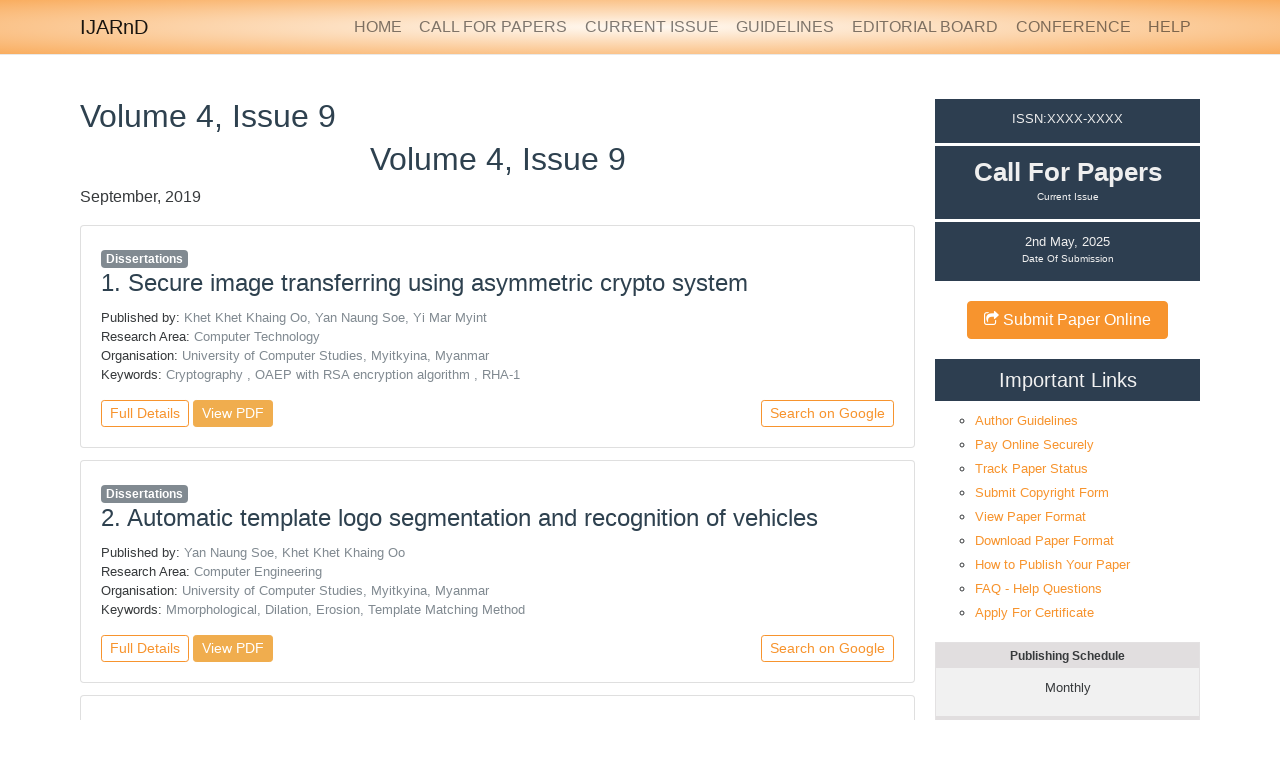

--- FILE ---
content_type: text/html; charset=UTF-8
request_url: https://www.ijarnd.com/editions/volume-4-issue-9/
body_size: 84663
content:

<!DOCTYPE html>
<html lang="en-US">
<head>
	<meta charset="UTF-8">
	<meta http-equiv="X-UA-Compatible" content="IE=edge">
	<meta name="viewport" content="width=device-width, initial-scale=1">
	<meta name="mobile-web-app-capable" content="yes">
	<meta name="apple-mobile-web-app-capable" content="yes">
	<meta name="apple-mobile-web-app-title"
	      content="IJARnD - International Journal of Advance Research and Development">
	<link rel="profile" href="http://gmpg.org/xfn/11">
	<link rel="pingback" href="https://www.ijarnd.com/xmlrpc.php">
	<meta name='robots' content='index, follow, max-image-preview:large, max-snippet:-1, max-video-preview:-1' />
	<style>img:is([sizes="auto" i], [sizes^="auto," i]) { contain-intrinsic-size: 3000px 1500px }</style>
	
	<!-- This site is optimized with the Yoast SEO plugin v24.9 - https://yoast.com/wordpress/plugins/seo/ -->
	<title>Volume 4, Issue 9 - IJARnD</title>
	<link rel="canonical" href="https://www.ijarnd.com/editions/volume-4-issue-9/" />
	<meta property="og:locale" content="en_US" />
	<meta property="og:type" content="article" />
	<meta property="og:title" content="Volume 4, Issue 9 - IJARnD" />
	<meta property="og:description" content="[...]Read More..." />
	<meta property="og:url" content="https://www.ijarnd.com/editions/volume-4-issue-9/" />
	<meta property="og:site_name" content="IJARnD" />
	<meta property="article:modified_time" content="2020-01-03T09:41:09+00:00" />
	<meta property="og:image" content="https://www.ijarnd.com/wp-content/uploads/2018/12/IJARnD-Internal-V4I5.jpg" />
	<meta property="og:image:width" content="608" />
	<meta property="og:image:height" content="426" />
	<meta property="og:image:type" content="image/jpeg" />
	<meta name="twitter:card" content="summary_large_image" />
	<script type="application/ld+json" class="yoast-schema-graph">{"@context":"https://schema.org","@graph":[{"@type":"WebPage","@id":"https://www.ijarnd.com/editions/volume-4-issue-9/","url":"https://www.ijarnd.com/editions/volume-4-issue-9/","name":"Volume 4, Issue 9 - IJARnD","isPartOf":{"@id":"https://www.ijarnd.com/#website"},"primaryImageOfPage":{"@id":"https://www.ijarnd.com/editions/volume-4-issue-9/#primaryimage"},"image":{"@id":"https://www.ijarnd.com/editions/volume-4-issue-9/#primaryimage"},"thumbnailUrl":"https://www.ijarnd.com/wp-content/uploads/2018/12/IJARnD-Internal-V4I5.jpg","datePublished":"2019-09-16T10:13:10+00:00","dateModified":"2020-01-03T09:41:09+00:00","breadcrumb":{"@id":"https://www.ijarnd.com/editions/volume-4-issue-9/#breadcrumb"},"inLanguage":"en-US","potentialAction":[{"@type":"ReadAction","target":["https://www.ijarnd.com/editions/volume-4-issue-9/"]}]},{"@type":"ImageObject","inLanguage":"en-US","@id":"https://www.ijarnd.com/editions/volume-4-issue-9/#primaryimage","url":"https://www.ijarnd.com/wp-content/uploads/2018/12/IJARnD-Internal-V4I5.jpg","contentUrl":"https://www.ijarnd.com/wp-content/uploads/2018/12/IJARnD-Internal-V4I5.jpg","width":608,"height":426},{"@type":"BreadcrumbList","@id":"https://www.ijarnd.com/editions/volume-4-issue-9/#breadcrumb","itemListElement":[{"@type":"ListItem","position":1,"name":"Home","item":"https://www.ijarnd.com/"},{"@type":"ListItem","position":2,"name":"Editions","item":"https://www.ijarnd.com/editions/"},{"@type":"ListItem","position":3,"name":"Volume 4, Issue 9"}]},{"@type":"WebSite","@id":"https://www.ijarnd.com/#website","url":"https://www.ijarnd.com/","name":"IJARnD","description":"International Journal of Advance Research and Development","potentialAction":[{"@type":"SearchAction","target":{"@type":"EntryPoint","urlTemplate":"https://www.ijarnd.com/?s={search_term_string}"},"query-input":{"@type":"PropertyValueSpecification","valueRequired":true,"valueName":"search_term_string"}}],"inLanguage":"en-US"}]}</script>
	<!-- / Yoast SEO plugin. -->


<link rel='dns-prefetch' href='//ajax.googleapis.com' />
<link rel='stylesheet' id='wp-block-library-css' href='https://www.ijarnd.com/wp-includes/css/dist/block-library/style.min.css?ver=6.8.2' type='text/css' media='all' />
<style id='classic-theme-styles-inline-css' type='text/css'>
/*! This file is auto-generated */
.wp-block-button__link{color:#fff;background-color:#32373c;border-radius:9999px;box-shadow:none;text-decoration:none;padding:calc(.667em + 2px) calc(1.333em + 2px);font-size:1.125em}.wp-block-file__button{background:#32373c;color:#fff;text-decoration:none}
</style>
<style id='global-styles-inline-css' type='text/css'>
:root{--wp--preset--aspect-ratio--square: 1;--wp--preset--aspect-ratio--4-3: 4/3;--wp--preset--aspect-ratio--3-4: 3/4;--wp--preset--aspect-ratio--3-2: 3/2;--wp--preset--aspect-ratio--2-3: 2/3;--wp--preset--aspect-ratio--16-9: 16/9;--wp--preset--aspect-ratio--9-16: 9/16;--wp--preset--color--black: #000000;--wp--preset--color--cyan-bluish-gray: #abb8c3;--wp--preset--color--white: #ffffff;--wp--preset--color--pale-pink: #f78da7;--wp--preset--color--vivid-red: #cf2e2e;--wp--preset--color--luminous-vivid-orange: #ff6900;--wp--preset--color--luminous-vivid-amber: #fcb900;--wp--preset--color--light-green-cyan: #7bdcb5;--wp--preset--color--vivid-green-cyan: #00d084;--wp--preset--color--pale-cyan-blue: #8ed1fc;--wp--preset--color--vivid-cyan-blue: #0693e3;--wp--preset--color--vivid-purple: #9b51e0;--wp--preset--gradient--vivid-cyan-blue-to-vivid-purple: linear-gradient(135deg,rgba(6,147,227,1) 0%,rgb(155,81,224) 100%);--wp--preset--gradient--light-green-cyan-to-vivid-green-cyan: linear-gradient(135deg,rgb(122,220,180) 0%,rgb(0,208,130) 100%);--wp--preset--gradient--luminous-vivid-amber-to-luminous-vivid-orange: linear-gradient(135deg,rgba(252,185,0,1) 0%,rgba(255,105,0,1) 100%);--wp--preset--gradient--luminous-vivid-orange-to-vivid-red: linear-gradient(135deg,rgba(255,105,0,1) 0%,rgb(207,46,46) 100%);--wp--preset--gradient--very-light-gray-to-cyan-bluish-gray: linear-gradient(135deg,rgb(238,238,238) 0%,rgb(169,184,195) 100%);--wp--preset--gradient--cool-to-warm-spectrum: linear-gradient(135deg,rgb(74,234,220) 0%,rgb(151,120,209) 20%,rgb(207,42,186) 40%,rgb(238,44,130) 60%,rgb(251,105,98) 80%,rgb(254,248,76) 100%);--wp--preset--gradient--blush-light-purple: linear-gradient(135deg,rgb(255,206,236) 0%,rgb(152,150,240) 100%);--wp--preset--gradient--blush-bordeaux: linear-gradient(135deg,rgb(254,205,165) 0%,rgb(254,45,45) 50%,rgb(107,0,62) 100%);--wp--preset--gradient--luminous-dusk: linear-gradient(135deg,rgb(255,203,112) 0%,rgb(199,81,192) 50%,rgb(65,88,208) 100%);--wp--preset--gradient--pale-ocean: linear-gradient(135deg,rgb(255,245,203) 0%,rgb(182,227,212) 50%,rgb(51,167,181) 100%);--wp--preset--gradient--electric-grass: linear-gradient(135deg,rgb(202,248,128) 0%,rgb(113,206,126) 100%);--wp--preset--gradient--midnight: linear-gradient(135deg,rgb(2,3,129) 0%,rgb(40,116,252) 100%);--wp--preset--font-size--small: 13px;--wp--preset--font-size--medium: 20px;--wp--preset--font-size--large: 36px;--wp--preset--font-size--x-large: 42px;--wp--preset--spacing--20: 0.44rem;--wp--preset--spacing--30: 0.67rem;--wp--preset--spacing--40: 1rem;--wp--preset--spacing--50: 1.5rem;--wp--preset--spacing--60: 2.25rem;--wp--preset--spacing--70: 3.38rem;--wp--preset--spacing--80: 5.06rem;--wp--preset--shadow--natural: 6px 6px 9px rgba(0, 0, 0, 0.2);--wp--preset--shadow--deep: 12px 12px 50px rgba(0, 0, 0, 0.4);--wp--preset--shadow--sharp: 6px 6px 0px rgba(0, 0, 0, 0.2);--wp--preset--shadow--outlined: 6px 6px 0px -3px rgba(255, 255, 255, 1), 6px 6px rgba(0, 0, 0, 1);--wp--preset--shadow--crisp: 6px 6px 0px rgba(0, 0, 0, 1);}:where(.is-layout-flex){gap: 0.5em;}:where(.is-layout-grid){gap: 0.5em;}body .is-layout-flex{display: flex;}.is-layout-flex{flex-wrap: wrap;align-items: center;}.is-layout-flex > :is(*, div){margin: 0;}body .is-layout-grid{display: grid;}.is-layout-grid > :is(*, div){margin: 0;}:where(.wp-block-columns.is-layout-flex){gap: 2em;}:where(.wp-block-columns.is-layout-grid){gap: 2em;}:where(.wp-block-post-template.is-layout-flex){gap: 1.25em;}:where(.wp-block-post-template.is-layout-grid){gap: 1.25em;}.has-black-color{color: var(--wp--preset--color--black) !important;}.has-cyan-bluish-gray-color{color: var(--wp--preset--color--cyan-bluish-gray) !important;}.has-white-color{color: var(--wp--preset--color--white) !important;}.has-pale-pink-color{color: var(--wp--preset--color--pale-pink) !important;}.has-vivid-red-color{color: var(--wp--preset--color--vivid-red) !important;}.has-luminous-vivid-orange-color{color: var(--wp--preset--color--luminous-vivid-orange) !important;}.has-luminous-vivid-amber-color{color: var(--wp--preset--color--luminous-vivid-amber) !important;}.has-light-green-cyan-color{color: var(--wp--preset--color--light-green-cyan) !important;}.has-vivid-green-cyan-color{color: var(--wp--preset--color--vivid-green-cyan) !important;}.has-pale-cyan-blue-color{color: var(--wp--preset--color--pale-cyan-blue) !important;}.has-vivid-cyan-blue-color{color: var(--wp--preset--color--vivid-cyan-blue) !important;}.has-vivid-purple-color{color: var(--wp--preset--color--vivid-purple) !important;}.has-black-background-color{background-color: var(--wp--preset--color--black) !important;}.has-cyan-bluish-gray-background-color{background-color: var(--wp--preset--color--cyan-bluish-gray) !important;}.has-white-background-color{background-color: var(--wp--preset--color--white) !important;}.has-pale-pink-background-color{background-color: var(--wp--preset--color--pale-pink) !important;}.has-vivid-red-background-color{background-color: var(--wp--preset--color--vivid-red) !important;}.has-luminous-vivid-orange-background-color{background-color: var(--wp--preset--color--luminous-vivid-orange) !important;}.has-luminous-vivid-amber-background-color{background-color: var(--wp--preset--color--luminous-vivid-amber) !important;}.has-light-green-cyan-background-color{background-color: var(--wp--preset--color--light-green-cyan) !important;}.has-vivid-green-cyan-background-color{background-color: var(--wp--preset--color--vivid-green-cyan) !important;}.has-pale-cyan-blue-background-color{background-color: var(--wp--preset--color--pale-cyan-blue) !important;}.has-vivid-cyan-blue-background-color{background-color: var(--wp--preset--color--vivid-cyan-blue) !important;}.has-vivid-purple-background-color{background-color: var(--wp--preset--color--vivid-purple) !important;}.has-black-border-color{border-color: var(--wp--preset--color--black) !important;}.has-cyan-bluish-gray-border-color{border-color: var(--wp--preset--color--cyan-bluish-gray) !important;}.has-white-border-color{border-color: var(--wp--preset--color--white) !important;}.has-pale-pink-border-color{border-color: var(--wp--preset--color--pale-pink) !important;}.has-vivid-red-border-color{border-color: var(--wp--preset--color--vivid-red) !important;}.has-luminous-vivid-orange-border-color{border-color: var(--wp--preset--color--luminous-vivid-orange) !important;}.has-luminous-vivid-amber-border-color{border-color: var(--wp--preset--color--luminous-vivid-amber) !important;}.has-light-green-cyan-border-color{border-color: var(--wp--preset--color--light-green-cyan) !important;}.has-vivid-green-cyan-border-color{border-color: var(--wp--preset--color--vivid-green-cyan) !important;}.has-pale-cyan-blue-border-color{border-color: var(--wp--preset--color--pale-cyan-blue) !important;}.has-vivid-cyan-blue-border-color{border-color: var(--wp--preset--color--vivid-cyan-blue) !important;}.has-vivid-purple-border-color{border-color: var(--wp--preset--color--vivid-purple) !important;}.has-vivid-cyan-blue-to-vivid-purple-gradient-background{background: var(--wp--preset--gradient--vivid-cyan-blue-to-vivid-purple) !important;}.has-light-green-cyan-to-vivid-green-cyan-gradient-background{background: var(--wp--preset--gradient--light-green-cyan-to-vivid-green-cyan) !important;}.has-luminous-vivid-amber-to-luminous-vivid-orange-gradient-background{background: var(--wp--preset--gradient--luminous-vivid-amber-to-luminous-vivid-orange) !important;}.has-luminous-vivid-orange-to-vivid-red-gradient-background{background: var(--wp--preset--gradient--luminous-vivid-orange-to-vivid-red) !important;}.has-very-light-gray-to-cyan-bluish-gray-gradient-background{background: var(--wp--preset--gradient--very-light-gray-to-cyan-bluish-gray) !important;}.has-cool-to-warm-spectrum-gradient-background{background: var(--wp--preset--gradient--cool-to-warm-spectrum) !important;}.has-blush-light-purple-gradient-background{background: var(--wp--preset--gradient--blush-light-purple) !important;}.has-blush-bordeaux-gradient-background{background: var(--wp--preset--gradient--blush-bordeaux) !important;}.has-luminous-dusk-gradient-background{background: var(--wp--preset--gradient--luminous-dusk) !important;}.has-pale-ocean-gradient-background{background: var(--wp--preset--gradient--pale-ocean) !important;}.has-electric-grass-gradient-background{background: var(--wp--preset--gradient--electric-grass) !important;}.has-midnight-gradient-background{background: var(--wp--preset--gradient--midnight) !important;}.has-small-font-size{font-size: var(--wp--preset--font-size--small) !important;}.has-medium-font-size{font-size: var(--wp--preset--font-size--medium) !important;}.has-large-font-size{font-size: var(--wp--preset--font-size--large) !important;}.has-x-large-font-size{font-size: var(--wp--preset--font-size--x-large) !important;}
:where(.wp-block-post-template.is-layout-flex){gap: 1.25em;}:where(.wp-block-post-template.is-layout-grid){gap: 1.25em;}
:where(.wp-block-columns.is-layout-flex){gap: 2em;}:where(.wp-block-columns.is-layout-grid){gap: 2em;}
:root :where(.wp-block-pullquote){font-size: 1.5em;line-height: 1.6;}
</style>
<link rel='stylesheet' id='wpsm_ac-sh-font-awesome-front-css' href='https://www.ijarnd.com/wp-content/plugins/accordion-shortcode-and-widget/css/font-awesome/css/font-awesome.min.css?ver=6.8.2' type='text/css' media='all' />
<link rel='stylesheet' id='wpsm_ac-sh_bootstrap-front-css' href='https://www.ijarnd.com/wp-content/plugins/accordion-shortcode-and-widget/css/bootstrap-front.css?ver=6.8.2' type='text/css' media='all' />
<link rel='stylesheet' id='qtip2-css' href='https://www.ijarnd.com/wp-content/plugins/magic-tooltips-for-contact-form-7/assets/css/jquery.qtip.min.css?ver=6.8.2' type='text/css' media='all' />
<link rel='stylesheet' id='mtfcf7-css' href='https://www.ijarnd.com/wp-content/plugins/magic-tooltips-for-contact-form-7/assets/css/custom.css?ver=6.8.2' type='text/css' media='all' />
<link rel='stylesheet' id='fontawesome-css' href='https://www.ijarnd.com/wp-content/plugins/magic-tooltips-for-contact-form-7/assets/css/font-awesome.min.css?ver=4.7' type='text/css' media='all' />
<link rel='stylesheet' id='contact-form-7-css' href='https://www.ijarnd.com/wp-content/plugins/contact-form-7/includes/css/styles.css?ver=6.0.6' type='text/css' media='all' />
<link rel='stylesheet' id='wpcf7-redirect-script-frontend-css' href='https://www.ijarnd.com/wp-content/plugins/wpcf7-redirect/build/css/wpcf7-redirect-frontend.min.css?ver=1.1' type='text/css' media='all' />
<link rel='stylesheet' id='child-understrap-styles-css' href='https://www.ijarnd.com/wp-content/themes/the-journal/css/child-theme.min.css?ver=1.0' type='text/css' media='all' />
<link rel='stylesheet' id='custom-style-css' href='https://www.ijarnd.com/wp-content/themes/the-journal/css/custom.css?ver=6.8.2' type='text/css' media='all' />
<link rel='stylesheet' id='jquery-style-css' href='//ajax.googleapis.com/ajax/libs/jqueryui/1.8.2/themes/smoothness/jquery-ui.css?ver=6.8.2' type='text/css' media='all' />
<link rel='stylesheet' id='countdown-css' href='https://www.ijarnd.com/wp-content/plugins/the-journal-plugin/js/jQuery.countdownTimer.css?ver=1.0.4' type='text/css' media='all' />
<link rel='stylesheet' id='tjp-frontend-styles-css' href='https://www.ijarnd.com/wp-content/plugins/the-journal-plugin/js/tjp-frontend-styles.css?ver=1.0.4' type='text/css' media='all' />
<script type="text/javascript" src="https://www.ijarnd.com/wp-includes/js/jquery/jquery.min.js?ver=3.7.1" id="jquery-core-js"></script>
<script type="text/javascript" src="https://www.ijarnd.com/wp-includes/js/jquery/jquery-migrate.min.js?ver=3.4.1" id="jquery-migrate-js"></script>
<script type="text/javascript" src="https://www.ijarnd.com/wp-content/plugins/magic-tooltips-for-contact-form-7/assets/js/jquery.qtip.js?ver=6.8.2" id="qtip2-js"></script>
<script type="text/javascript" src="https://www.ijarnd.com/wp-content/plugins/magic-tooltips-for-contact-form-7/assets/js/imagesloaded.pkgd.min.js?ver=6.8.2" id="jquery.imagesloaded-js"></script>
<script type="text/javascript" id="mtfcf7-js-extra">
/* <![CDATA[ */
var mtfcf7 = {"css_code":".mm-tooltip-cf7-container { color: #FFFFFF; border-radius: 5px; font-size: 14px; background-color: #333333; -webkit-border-radius: 5px; -moz-border-radius: 5px; margin-left: 0px; margin-top: 0px; border-color: #333333; border-width: 1; line-height: 150%;}.mm-tooltip-cf7-content { line-height: 150%; padding: 2.4000000000000004px 6px 2.4000000000000004px 6px;}","css_options":"{\"fontColor\":\"#FFFFFF\",\"fontSize\":\"14\",\"backgroundColor\":\"#333333\",\"borderRadius\":5,\"offsetLeft\":\"0\",\"padding\":0.2,\"offsetTop\":\"0\",\"borderColor\":\"#333333\",\"borderWidth\":1,\"lineHeight\":\"150%\"}","js_code":"{\"position\":{\"my\":\"left center\",\"at\":\"right center\",\"adjust\":{\"method\":\"none\"}},\"style\":{\"classes\":\"mm-tooltip-cf7-container\"},\"content\":{\"text\":{\"0\":{},\"length\":1,\"prevObject\":{\"0\":{\"jQuery172021905201394110918\":4},\"context\":{\"jQuery172021905201394110918\":4},\"length\":1},\"context\":{\"jQuery172021905201394110918\":4},\"selector\":\".next(div)\"}},\"show\":true}"};
var mtfcf7_settings = {"dummy":"1","active_form":"276","mouse_over":"1","add_icon":"1","add_icon_fontawsome":"1","custom_css":""};
/* ]]> */
</script>
<script type="text/javascript" src="https://www.ijarnd.com/wp-content/plugins/magic-tooltips-for-contact-form-7/assets/js/custom.js?ver=1.61" id="mtfcf7-js"></script>
<script type="text/javascript" src="https://www.ijarnd.com/wp-content/themes/the-journal/custom.js?ver=6.8.2" id="custom-js-js"></script>
<script type="text/javascript" id="my-ajax-mail-js-extra">
/* <![CDATA[ */
var MyAjaxMail = {"ajaxurl":"https:\/\/www.ijarnd.com\/wp-admin\/admin-ajax.php"};
/* ]]> */
</script>
<script type="text/javascript" src="https://www.ijarnd.com/wp-content/plugins/the-journal-plugin/js/ajaxmailjs.js?ver=1.0.4" id="my-ajax-mail-js"></script>
<script type="text/javascript" src="https://www.ijarnd.com/wp-content/plugins/the-journal-plugin/js/jQuery.countdownTimer.js?ver=6.8.2" id="countdown-js"></script>
<link rel="https://api.w.org/" href="https://www.ijarnd.com/wp-json/" /><link rel="alternate" title="JSON" type="application/json" href="https://www.ijarnd.com/wp-json/wp/v2/editions/123665" /><link rel="alternate" title="oEmbed (JSON)" type="application/json+oembed" href="https://www.ijarnd.com/wp-json/oembed/1.0/embed?url=https%3A%2F%2Fwww.ijarnd.com%2Feditions%2Fvolume-4-issue-9%2F" />
<link rel="alternate" title="oEmbed (XML)" type="text/xml+oembed" href="https://www.ijarnd.com/wp-json/oembed/1.0/embed?url=https%3A%2F%2Fwww.ijarnd.com%2Feditions%2Fvolume-4-issue-9%2F&#038;format=xml" />
<meta name="generator" content="Redux 4.5.7" /><script type="text/javascript">
	window._se_plugin_version = '8.1.9';
</script>

	<!-- Facebook Pixel Code -->
	<script>
	!function(f,b,e,v,n,t,s){if(f.fbq)return;n=f.fbq=function(){n.callMethod?
	n.callMethod.apply(n,arguments):n.queue.push(arguments)};if(!f._fbq)f._fbq=n;
	n.push=n;n.loaded=!0;n.version='2.0';n.queue=[];t=b.createElement(e);t.async=!0;
	t.src=v;s=b.getElementsByTagName(e)[0];s.parentNode.insertBefore(t,s)}(window,
	document,'script','https://connect.facebook.net/en_US/fbevents.js');

	fbq('init', '571519243026187');
	fbq('track', 'PageView');</script>
	<noscript><img height='1' width='1' style='display:none'
	src='https://www.facebook.com/tr?id=571519243026187&ev=PageView&noscript=1'
	/></noscript>
	<!-- End Facebook Pixel Code --><link rel="icon" href="https://www.ijarnd.com/wp-content/uploads/2016/12/cropped-Ijarnd-favicon-32x32-32x32.png" sizes="32x32" />
<link rel="icon" href="https://www.ijarnd.com/wp-content/uploads/2016/12/cropped-Ijarnd-favicon-32x32-192x192.png" sizes="192x192" />
<link rel="apple-touch-icon" href="https://www.ijarnd.com/wp-content/uploads/2016/12/cropped-Ijarnd-favicon-32x32-180x180.png" />
<meta name="msapplication-TileImage" content="https://www.ijarnd.com/wp-content/uploads/2016/12/cropped-Ijarnd-favicon-32x32-270x270.png" />

</head><body class="wp-singular editions-template-default single single-editions postid-123665 wp-theme-understrap wp-child-theme-the-journal">
<div class="hfeed site" id="page">

	
	
	
	
	
	<!-- ******************* The Navbar Area ******************* -->
	<div class="wrapper-fluid wrapper-navbar" id="wrapper-navbar">
		<a class="skip-link screen-reader-text sr-only" href="#content">Skip to content</a>		
		<nav class="navbar navbar-light bg-gradient-primary site-navigation" itemscope="itemscope"
		     itemtype="http://schema.org/SiteNavigationElement" data-toggle="sticky-onscroll">
			<div class="container" >
				<div class="navbar-header">
					<!-- .navbar-toggle is used as the toggle for collapsed navbar content -->
					<button class="navbar-toggler pull-right hidden-md-up" type="button" data-toggle="collapse"
					        data-target=".exCollapsingNavbar" aria-controls="exCollapsingNavbar" aria-expanded="false"
					        aria-label="Toggle navigation"><i class="fa fa-bars"></i></button>

					<!-- Your site title as branding in the menu -->
					
					<a class="navbar-brand" rel="home" href="https://www.ijarnd.com/"
					   title="IJARnD">
						IJARnD
					</a>
					<!-- end custom logo -->
				</div>
				
				<style>
					#main-menu .nav-item:first-child a {
						margin-left: .425rem;
					}
				</style>

				<!-- The WordPress Menu goes here -->
				<div id="exCollapsingNavbar" class="collapse navbar-toggleable-sm exCollapsingNavbar"><ul id="main-menu" class="nav navbar-nav float-md-right"><li id="menu-item-51" class="menu-item menu-item-type-post_type menu-item-object-page menu-item-home nav-item menu-item-51"><a title="Home" href="https://www.ijarnd.com/" class="nav-link">Home</a></li>
<li id="menu-item-22" class="menu-item menu-item-type-post_type menu-item-object-page nav-item menu-item-22"><a title="Call for Papers" href="https://www.ijarnd.com/call-for-papers/" class="nav-link">Call for Papers</a></li>
<li id="menu-item-40" class="menu-item menu-item-type-post_type menu-item-object-page nav-item menu-item-40"><a title="Current Issue" href="https://www.ijarnd.com/current-issue/" class="nav-link">Current Issue</a></li>
<li id="menu-item-21" class="menu-item menu-item-type-post_type menu-item-object-page nav-item menu-item-21"><a title="Guidelines" href="https://www.ijarnd.com/author-guidelines/" class="nav-link">Guidelines</a></li>
<li id="menu-item-20" class="menu-item menu-item-type-post_type menu-item-object-page nav-item menu-item-20"><a title="Editorial Board" href="https://www.ijarnd.com/editorial-board/" class="nav-link">Editorial Board</a></li>
<li id="menu-item-3356" class="menu-item menu-item-type-post_type menu-item-object-page nav-item menu-item-3356"><a title="Conference" href="https://www.ijarnd.com/conference-support/" class="nav-link">Conference</a></li>
<li id="menu-item-2919" class="menu-item menu-item-type-post_type menu-item-object-page nav-item menu-item-2919"><a title="HELP" href="https://www.ijarnd.com/faq/" class="nav-link">HELP</a></li>
<li id="menu-item-3811" class="hidden menu-item menu-item-type-custom menu-item-object-custom menu-item-has-children nav-item menu-item-3811 dropdown"><a title="Editions" href="#" data-toggle="dropdown" class="nav-link dropdown-toggle">Editions <span class="caret"></span></a>
<ul class=" dropdown-menu" role="menu">
	<li id="menu-item-3813" class="menu-item menu-item-type-custom menu-item-object-custom menu-item-has-children nav-item menu-item-3813 dropdown-submenu"><a title="Volume 2" href="#" class="nav-link">Volume 2</a>
	<ul class=" dropdown-menu" role="menu">
		<li id="menu-item-3814" class="menu-item menu-item-type-post_type menu-item-object-editions nav-item menu-item-3814"><a title="Volume 2, Issue 1" href="https://www.ijarnd.com/editions/volume-2-issue-1/" class="nav-link">Volume 2, Issue 1</a></li>
	</ul>
</li>
	<li id="menu-item-3812" class="menu-item menu-item-type-custom menu-item-object-custom menu-item-has-children nav-item menu-item-3812 dropdown-submenu"><a title="Volume 1" href="#" class="nav-link">Volume 1</a>
	<ul class=" dropdown-menu" role="menu">
		<li id="menu-item-3815" class="menu-item menu-item-type-post_type menu-item-object-editions nav-item menu-item-3815"><a title="Volume 1, Issue 2" href="https://www.ijarnd.com/editions/volume-1-issue-2/" class="nav-link">Volume 1, Issue 2</a></li>
		<li id="menu-item-3816" class="menu-item menu-item-type-post_type menu-item-object-editions nav-item menu-item-3816"><a title="Volume 1, Issue 1" href="https://www.ijarnd.com/editions/volume-1-issue-1/" class="nav-link">Volume 1, Issue 1</a></li>
	</ul>
</li>
</ul>
</li>
</ul></div>

			</div> <!-- .container -->

		</nav><!-- .site-navigation -->

	</div><!-- .wrapper-navbar end -->
	
	
	
	<!-- ******************* The New Page Header Area ******************* -->
	
	
	
		
	
		<div class="container-fluid mt-2" id="content-container" tabindex="-2">
	
<div class="wrapper" id="single-wrapper">
    
    <div  id="content" class="container">

        <div class="row">
        
            <div id="primary" class="col-md-8 content-area">
                
                <main id="main" class="site-main" role="main">

                    

                        
<article id="post-123665" class="post-123665 editions type-editions status-publish has-post-thumbnail hentry">

	<header class="entry-header">

		<h2 class="entry-title">Volume 4, Issue 9</h2>
		<div class="entry-meta hidden-xs-up">

			<span class="posted-on">Posted on <a href="https://www.ijarnd.com/editions/volume-4-issue-9/" rel="bookmark"><time class="entry-date published" datetime="2019-09-16T15:43:10+05:30">September 16, 2019</time>, <time class="updated" datetime="2020-01-03T15:11:09+05:30"> Edited January 3, 2020</time></a></span><span class="byline"> by <span class="author vcard"><a class="url fn n" href="https://www.ijarnd.com/author/arsh/">Arshdeep Kaur</a></span></span>
		</div><!-- .entry-meta -->

	</header><!-- .entry-header -->

      
    
	<div class="entry-content">

		<h2 class="text-center tcenter">Volume 4, Issue 9</h2><p class="text-center">September, 2019</p><div class="each-paper-list"><div class="card"><!--<img decoding="async" class="card-img-top" src="<?php echo $thumb_url; ?>" alt="Card image cap">--><div class="card-block"><span class="tag tag-default">Dissertations</span><h4 class="card-title"><span class="card-numbering">1.</span> Secure image transferring using asymmetric crypto system</h4><p class="card-text hidden-xs-up">Nowadays, with the growth of technology, security is an important issue in communication. In many applications, the transmission of data (massage, image and so on) is needed to provide security against from preventing unauthorized users. Cryptography is a technique that provides secure communication. The two widely accepted and used cryptographic methods are symmetric and asymmetric. There are so many different techniques that should be used to protect confidential image data from unauthorized access. This system provides secure image transmission between the sender and receiver. This system uses Optimal Asymmetric Encryption Padding (OAEP) with an RSA encryption algorithm to provide security during transmission. Only public key cryptography is focused here. The public-key cryptographic algorithm relies on one key for encryption and a different but related key for decryption. In this system, different image formats (jpg, png, gif, and bmp) are used to test for encryption and decryption processes.</p><div class="row"><div class="col-md-12"><p class="card-text mb-0"><small class="d-block">Published by: <span class="text-muted">Khet Khet Khaing Oo, Yan Naung Soe, Yi Mar Myint</span></small><small class="d-block">Research Area: <span class="text-muted">Computer Technology</span></small></p><p class="card-text"><small class="d-block">Organisation: <span class="text-muted">University of Computer Studies, Myitkyina, Myanmar</span></small><small class="d-block">Keywords: <span class="text-muted">Cryptography , OAEP with RSA encryption algorithm , RHA-1</span></small></p></div></div><div class="card-desktop-links hidden-md-down"><a href="https://www.ijarnd.com/manuscript/secure-image-transferring-using-asymmetric-crypto-system/" title="Research Paper published in IJARnD" class="btn btn-sm hidden-md-down btn-outline-primary">Full Details</a>&nbsp;<a href="https://www.ijarnd.com/manuscripts/v4i9/V4I9-1138.pdf" title="View PDF of Published Research Paper" class="btn btn-sm hidden-md-down btn-warning" target="_blank">View PDF</a>&nbsp;<a href="https://www.google.co.in/search?q=Secure+image+transferring+using+asymmetric+crypto+system+Dissertations+published+in+IJARnD" target="_blank" title="Search Published Research Paper in Google" class="btn btn-sm hidden-md-down btn-outline-primary float-lg-right">Search on Google</a></div><div class="card-mobile-links hidden-lg-up"><a href="https://www.ijarnd.com/manuscript/secure-image-transferring-using-asymmetric-crypto-system/" title="Paper published in IJARnD" class="btn btn-sm hidden-lg-up btn-outline-primary">Full Details</a>&nbsp;<a href="https://www.ijarnd.com/manuscripts/v4i9/V4I9-1138.pdf" title="View PDF of Published Paper" class="btn btn-sm hidden-lg-up btn-outline-primary">View PDF</a>&nbsp;<a href="https://www.google.co.in/search?q=Secure+image+transferring+using+asymmetric+crypto+system+Dissertations+published+in+IJARnD" target="_blank" title="Search Research Paper Published in Google" class="btn btn-sm float-lg-right hidden-lg-up btn-outline-primary"><i class="fa fa-eye"></i> Google</a></div></div></div></div><div class="each-paper-list"><div class="card"><!--<img decoding="async" class="card-img-top" src="<?php echo $thumb_url; ?>" alt="Card image cap">--><div class="card-block"><span class="tag tag-default">Dissertations</span><h4 class="card-title"><span class="card-numbering">2.</span> Automatic template logo segmentation and recognition of vehicles</h4><p class="card-text hidden-xs-up">An automatic system for vehicle and traffic control is essential for concessive increasing car usage. There are numerous numbers of application systems for a car number plate recognition system. But to recognize the car, it needs to consider other kinds of attributes such as car color and logo to avoid the fake license. This system tends to segment the car logo or trademark and then the segmented logo is classified. It implemented using the frontal image of Vehicles and it will be tested the car which is used in Myanmar. The metallic part is segmented from the front view of Vehicle by using region growing method in the reduction of searching space. The bounding box is defined according to the segmented metallic part. After that the logo localization via bounding box, it is segmented using morphological operators such as opening, closing, dilation, and erosion. The segmented logo is recognized by using the Template Matching Method using correlation coefficients.</p><div class="row"><div class="col-md-12"><p class="card-text mb-0"><small class="d-block">Published by: <span class="text-muted">Yan Naung Soe, Khet Khet Khaing Oo</span></small><small class="d-block">Research Area: <span class="text-muted">Computer Engineering</span></small></p><p class="card-text"><small class="d-block">Organisation: <span class="text-muted">University of Computer Studies, Myitkyina, Myanmar</span></small><small class="d-block">Keywords: <span class="text-muted">Mmorphological, Dilation, Erosion, Template Matching Method</span></small></p></div></div><div class="card-desktop-links hidden-md-down"><a href="https://www.ijarnd.com/manuscript/automatic-template-logo-segmentation-and-recognition-of-vehicles/" title="Research Paper published in IJARnD" class="btn btn-sm hidden-md-down btn-outline-primary">Full Details</a>&nbsp;<a href="https://www.ijarnd.com/manuscripts/v4i9/V4I9-1137.pdf" title="View PDF of Published Research Paper" class="btn btn-sm hidden-md-down btn-warning" target="_blank">View PDF</a>&nbsp;<a href="https://www.google.co.in/search?q=Automatic+template+logo+segmentation+and+recognition+of+vehicles+Dissertations+published+in+IJARnD" target="_blank" title="Search Published Research Paper in Google" class="btn btn-sm hidden-md-down btn-outline-primary float-lg-right">Search on Google</a></div><div class="card-mobile-links hidden-lg-up"><a href="https://www.ijarnd.com/manuscript/automatic-template-logo-segmentation-and-recognition-of-vehicles/" title="Paper published in IJARnD" class="btn btn-sm hidden-lg-up btn-outline-primary">Full Details</a>&nbsp;<a href="https://www.ijarnd.com/manuscripts/v4i9/V4I9-1137.pdf" title="View PDF of Published Paper" class="btn btn-sm hidden-lg-up btn-outline-primary">View PDF</a>&nbsp;<a href="https://www.google.co.in/search?q=Automatic+template+logo+segmentation+and+recognition+of+vehicles+Dissertations+published+in+IJARnD" target="_blank" title="Search Research Paper Published in Google" class="btn btn-sm float-lg-right hidden-lg-up btn-outline-primary"><i class="fa fa-eye"></i> Google</a></div></div></div></div><div class="each-paper-list"><div class="card"><!--<img decoding="async" class="card-img-top" src="<?php echo $thumb_url; ?>" alt="Card image cap">--><div class="card-block"><span class="tag tag-default">Research Paper</span><h4 class="card-title"><span class="card-numbering">3.</span> Influence of tourism constituents on tourist satisfaction: A study in Sylhet region</h4><p class="card-text hidden-xs-up">It is important to know that what is essential for making tourism possible, comfortable, and satisfactory to tourists. This study focused on the constituents or essential elements of tourism that influence tourist's satisfaction. This study is undertaken in the Sylhet region in 2019. It is conducted following a quantitative method through regression analysis. Though the study it is found that there are three main constituents of tourism and they are namely transportation, accommodation, and food. These three elements have a huge influence on tourist satisfaction in Sylhet. The infrastructure and facilities of transportation should be developed in the Sylhet region in the near future. The two other elements, accommodation, and food, are satisfactory for welcoming tourists in the region while the availability of healthy and tasty food around different remote spots will make tourists more relaxed.</p><div class="row"><div class="col-md-12"><p class="card-text mb-0"><small class="d-block">Published by: <span class="text-muted">Anwar Ahmad Arif</span></small><small class="d-block">Research Area: <span class="text-muted">Tourism</span></small></p><p class="card-text"><small class="d-block">Organisation: <span class="text-muted">Leading University, Sylhet, Bangladesh</span></small><small class="d-block">Keywords: <span class="text-muted">Tourism, Transportation, Accommodation, Food, Satisfaction</span></small></p></div></div><div class="card-desktop-links hidden-md-down"><a href="https://www.ijarnd.com/manuscript/influence-of-tourism-constituents-on-tourist-satisfaction-a-study-in-sylhet-region/" title="Research Paper published in IJARnD" class="btn btn-sm hidden-md-down btn-outline-primary">Full Details</a>&nbsp;<a href="https://www.ijarnd.com/manuscripts/v4i9/V4I9-1145.pdf" title="View PDF of Published Research Paper" class="btn btn-sm hidden-md-down btn-warning" target="_blank">View PDF</a>&nbsp;<a href="https://www.google.co.in/search?q=Influence+of+tourism+constituents+on+tourist+satisfaction%3A+A+study+in+Sylhet+region+Research+Paper+published+in+IJARnD" target="_blank" title="Search Published Research Paper in Google" class="btn btn-sm hidden-md-down btn-outline-primary float-lg-right">Search on Google</a></div><div class="card-mobile-links hidden-lg-up"><a href="https://www.ijarnd.com/manuscript/influence-of-tourism-constituents-on-tourist-satisfaction-a-study-in-sylhet-region/" title="Paper published in IJARnD" class="btn btn-sm hidden-lg-up btn-outline-primary">Full Details</a>&nbsp;<a href="https://www.ijarnd.com/manuscripts/v4i9/V4I9-1145.pdf" title="View PDF of Published Paper" class="btn btn-sm hidden-lg-up btn-outline-primary">View PDF</a>&nbsp;<a href="https://www.google.co.in/search?q=Influence+of+tourism+constituents+on+tourist+satisfaction%3A+A+study+in+Sylhet+region+Research+Paper+published+in+IJARnD" target="_blank" title="Search Research Paper Published in Google" class="btn btn-sm float-lg-right hidden-lg-up btn-outline-primary"><i class="fa fa-eye"></i> Google</a></div></div></div></div><div class="each-paper-list"><div class="card"><!--<img decoding="async" class="card-img-top" src="<?php echo $thumb_url; ?>" alt="Card image cap">--><div class="card-block"><span class="tag tag-default">Research Paper</span><h4 class="card-title"><span class="card-numbering">4.</span> Experimental analysis on strength and durability of concrete with partial replacement of Natural Zeolite and Manufactured Sand</h4><p class="card-text hidden-xs-up">An experimental investigation was carried out to evaluate the influence of Natural Zeolite and Manufacture sand on Physical and mechanical properties of concrete, containing natural zeolite and Manufacture sand in binary blended system up to varying 5%, 10%, 15% and 20% of zeolite and 20%,40%,60%,80% and 100% of manufacture sand replacements. Concrete is evaluated for compressive strength, split tensile strength and flexural strength at different ages 7 days, 28 days and 90 days and Durability study is conducted by treating specimens for 28 days with 5% concentrated Hydro Chloric Acid and the concrete mix with 10% of Natural zeolite and 60% of manufactured sand replacement has given good durable properties The results showed that despite the observed increase of compressive strength, split tensile strength and flexural strength of proposed composites, natural zeolite concrete and manufactured sand gained enough strength even at the later ages similar to that of normal concrete. Moreover, the results confirmed the beneficial effects of zeolite and Manufacture sand concrete which leads a green and environment-friendly concrete.</p><div class="row"><div class="col-md-12"><p class="card-text mb-0"><small class="d-block">Published by: <span class="text-muted">Vusa Maheshbabu, B. Anjana Devi, Bopparaju Maheshbabu</span></small><small class="d-block">Research Area: <span class="text-muted">Structural Engineering</span></small></p><p class="card-text"><small class="d-block">Organisation: <span class="text-muted">Chebrolu Engineering College, Chebrolu, Andhra Pradesh</span></small><small class="d-block">Keywords: <span class="text-muted">Natural Zeolite, M-sand</span></small></p></div></div><div class="card-desktop-links hidden-md-down"><a href="https://www.ijarnd.com/manuscript/experimental-analysis-on-strength-and-durability-of-concrete-with-partial-replacement-of-natural-zeolite-and-manufactured-sand/" title="Research Paper published in IJARnD" class="btn btn-sm hidden-md-down btn-outline-primary">Full Details</a>&nbsp;<a href="https://www.ijarnd.com/manuscripts/v4i9/V4I9-1147.pdf" title="View PDF of Published Research Paper" class="btn btn-sm hidden-md-down btn-warning" target="_blank">View PDF</a>&nbsp;<a href="https://www.google.co.in/search?q=Experimental+analysis+on+strength+and+durability+of+concrete+with+partial+replacement+of+Natural+Zeolite+and+Manufactured+Sand+Research+Paper+published+in+IJARnD" target="_blank" title="Search Published Research Paper in Google" class="btn btn-sm hidden-md-down btn-outline-primary float-lg-right">Search on Google</a></div><div class="card-mobile-links hidden-lg-up"><a href="https://www.ijarnd.com/manuscript/experimental-analysis-on-strength-and-durability-of-concrete-with-partial-replacement-of-natural-zeolite-and-manufactured-sand/" title="Paper published in IJARnD" class="btn btn-sm hidden-lg-up btn-outline-primary">Full Details</a>&nbsp;<a href="https://www.ijarnd.com/manuscripts/v4i9/V4I9-1147.pdf" title="View PDF of Published Paper" class="btn btn-sm hidden-lg-up btn-outline-primary">View PDF</a>&nbsp;<a href="https://www.google.co.in/search?q=Experimental+analysis+on+strength+and+durability+of+concrete+with+partial+replacement+of+Natural+Zeolite+and+Manufactured+Sand+Research+Paper+published+in+IJARnD" target="_blank" title="Search Research Paper Published in Google" class="btn btn-sm float-lg-right hidden-lg-up btn-outline-primary"><i class="fa fa-eye"></i> Google</a></div></div></div></div><div class="each-paper-list"><div class="card"><!--<img decoding="async" class="card-img-top" src="<?php echo $thumb_url; ?>" alt="Card image cap">--><div class="card-block"><span class="tag tag-default">Research Paper</span><h4 class="card-title"><span class="card-numbering">5.</span> Factors influencing business students’ perception regarding specialization selection: A study on selected private universities in Sylhet, Bangladesh</h4><p class="card-text hidden-xs-up">Choosing a major subject at the undergraduate level can be an intricate choice and one that has the potential to determine an individual's professional future. The purpose of this study is to examine the impact of influencing factors that determine the business students’ choice of specialization or major subject selection. The study also examines the possible career options that are the desired outcome of choice of specialization. It will provide information for the higher education institutions to increase the number of students in their institutions. The study was conducted by collecting data from 170 respondents from four universities in the Sylhet region. Respondents were more concerned about careers in HRM, Marketing, Accounting, finance, and MIS. The study grasped that some factors like job prospects, the guidance of the teacher or instructor and parents’ opinion which has a great impact on choosing a specialization. We also found from this study that advisory support and family income have the least impact on choosing a particular specialization.</p><div class="row"><div class="col-md-12"><p class="card-text mb-0"><small class="d-block">Published by: <span class="text-muted">Md. Abdul Muhith Chowdhury, Farhad Hossain</span></small><small class="d-block">Research Area: <span class="text-muted">Business And Managemet</span></small></p><p class="card-text"><small class="d-block">Organisation: <span class="text-muted">Leading University, Sylhet, Bangladesh</span></small><small class="d-block">Keywords: <span class="text-muted">Factors, Specialization, Career, Job Prospect</span></small></p></div></div><div class="card-desktop-links hidden-md-down"><a href="https://www.ijarnd.com/manuscript/factors-influencing-business-students-perception-regarding-specialization-selection-a-study-on-selected-private-universities-in-sylhet-bangladesh/" title="Research Paper published in IJARnD" class="btn btn-sm hidden-md-down btn-outline-primary">Full Details</a>&nbsp;<a href="https://www.ijarnd.com/manuscripts/v4i9/V4I9-1146.pdf" title="View PDF of Published Research Paper" class="btn btn-sm hidden-md-down btn-warning" target="_blank">View PDF</a>&nbsp;<a href="https://www.google.co.in/search?q=Factors+influencing+business+students%E2%80%99+perception+regarding+specialization+selection%3A+A+study+on+selected+private+universities+in+Sylhet%2C+Bangladesh+Research+Paper+published+in+IJARnD" target="_blank" title="Search Published Research Paper in Google" class="btn btn-sm hidden-md-down btn-outline-primary float-lg-right">Search on Google</a></div><div class="card-mobile-links hidden-lg-up"><a href="https://www.ijarnd.com/manuscript/factors-influencing-business-students-perception-regarding-specialization-selection-a-study-on-selected-private-universities-in-sylhet-bangladesh/" title="Paper published in IJARnD" class="btn btn-sm hidden-lg-up btn-outline-primary">Full Details</a>&nbsp;<a href="https://www.ijarnd.com/manuscripts/v4i9/V4I9-1146.pdf" title="View PDF of Published Paper" class="btn btn-sm hidden-lg-up btn-outline-primary">View PDF</a>&nbsp;<a href="https://www.google.co.in/search?q=Factors+influencing+business+students%E2%80%99+perception+regarding+specialization+selection%3A+A+study+on+selected+private+universities+in+Sylhet%2C+Bangladesh+Research+Paper+published+in+IJARnD" target="_blank" title="Search Research Paper Published in Google" class="btn btn-sm float-lg-right hidden-lg-up btn-outline-primary"><i class="fa fa-eye"></i> Google</a></div></div></div></div><div class="each-paper-list"><div class="card"><!--<img decoding="async" class="card-img-top" src="<?php echo $thumb_url; ?>" alt="Card image cap">--><div class="card-block"><span class="tag tag-default">Research Paper</span><h4 class="card-title"><span class="card-numbering">6.</span> The black hole battery</h4><p class="card-text hidden-xs-up">Astrophysicists presume that most black holes are created when massive stars (at any rate 8-10 times the Sun's mass) arrive at the end of their lifecycle. Inside a star, gravity attempts to force matter closer together. While a star is gleaming, it is devouring its fuel through an atomic procedure known as combination. It emanates light, however heat too. The weight of the warmed gases pushing outward adjusts the power of gravity pulling internal. When the star's atomic fuel has been drained, the star ends up temperamental and the center implodes making the external shell detonate in a supernova. On the off chance that the leftover center that remaining parts after the supernova is under 3 sun based masses, gravity packs the electrons and protons with the goal that neutrons structure. The weight of neutrons in contact with one another balances the powers of gravity. This steady center, which is presently made for the most part out of neutrons, shapes a neutron star. Neutron stars have gigantic mass and therefore have a ground-breaking gravitational force. On the off chance that the remainder left after the supernova is more prominent than multiple times the Sun's mass, not in any case the neutron weight can balance gravity and the staying material will keep on contracting. The remainder crumples to the point of basically zero volume (yet it has interminable thickness!). This makes a numerical peculiarity. A peculiarity lives in the focal point of every single black hole. A round district known as the occasion skyline marks what researchers call the "limit" of a black hole. It is given this name since data about occasions which happen inside this locale can never contact us. The good ways from the peculiarity to the occasion skyline is known as the Schwarzschild range, after the German physicist who anticipated the presence of an "enchantment circle" around a thick article. Inside the locale, he estimated, gravity would be amazing to such an extent that nothing could escape from it, i.e., the gravitational draw would be solid to such an extent that the speed important to get away from the force is hopeless. A black hole has such a huge convergence of mass in such a little volume, that so as to escape from it, an article would need to move at a speed more prominent than the speed of light. Right now we are aware of nothing that can accomplish the important speed. 2 Remember that an excellent black hole was at one time a star. Most stars have a partner star to which they are bound in a double framework. This close by friend can be a wellspring of material on which the black hole "bolsters". Matter can be pulled off the partner in huge twirling floods of hot gas that winding toward the black hole as a quick moving radiant whirlpool known as a gradual addition plate. As the issue in the plate falls nearer to the black hole, it warms up and emits radiation, for example, X-beams. By estimating the movement and radiation from a growth circle, space experts can gather the nearness and mass of the black hole. At the point when the majority of the material in the growth circle has been expended, the plate vanishes and the black hole is practically imperceptible. Stars and planets at a protected good ways from the black hole's occasion skyline won't be pulled in toward the black hole. They will rather circle the black hole similarly as the planets circle the Sun in our nearby planetary group. The gravitational power on stars and planets circling a black hole is equivalent to when the black hole was a typical star. 1.1 Supermassive Black Holes Supermassive black holes have masses tantamount to those of a small galaxy. These masses run somewhere in the range of 10 billion to 100 billion of our Suns. Supermassive black holes will in general be in the focuses of cosmic systems, making what are called Active Galactic Nuclei (AGNs). An AGN transmits more energy than would be normal from an ordinary galactic core. The appropriate response concerning why this is so lies within the sight of the supermassive black hole in the galactic focus. In some AGN, the massive black hole and its gradual addition circle by one way or another produce outward-moving surges of particles that are anticipated away opposite to the plate. These streams are known as planes and have the ability to quicken electrons nearly to the speed of light. This produces gammarays that can be distinguished by gamma-beam observatories. The most dominant AGNs in our Universe are called quasars. We have had the option to distinguish quasars that dwell 15 billion lightyears away. Researchers accept that the investigation of quasars will give data about the Universe during the hour of early cosmic system arrangement.</p><div class="row"><div class="col-md-12"><p class="card-text mb-0"><small class="d-block">Published by: <span class="text-muted">Ronit Chawla</span></small><small class="d-block">Research Area: <span class="text-muted">Astrophysics</span></small></p><p class="card-text"><small class="d-block">Organisation: <span class="text-muted">Modern School, New Delhi, Delhi</span></small><small class="d-block">Keywords: <span class="text-muted">Black Holes, Penrose, Ergosphere, Gravity, Supermassive black holes, Mass</span></small></p></div></div><div class="card-desktop-links hidden-md-down"><a href="https://www.ijarnd.com/manuscript/the-black-hole-battery/" title="Research Paper published in IJARnD" class="btn btn-sm hidden-md-down btn-outline-primary">Full Details</a>&nbsp;<a href="https://www.ijarnd.com/manuscripts/v4i9/V4I9-1152.pdf" title="View PDF of Published Research Paper" class="btn btn-sm hidden-md-down btn-warning" target="_blank">View PDF</a>&nbsp;<a href="https://www.google.co.in/search?q=The+black+hole+battery+Research+Paper+published+in+IJARnD" target="_blank" title="Search Published Research Paper in Google" class="btn btn-sm hidden-md-down btn-outline-primary float-lg-right">Search on Google</a></div><div class="card-mobile-links hidden-lg-up"><a href="https://www.ijarnd.com/manuscript/the-black-hole-battery/" title="Paper published in IJARnD" class="btn btn-sm hidden-lg-up btn-outline-primary">Full Details</a>&nbsp;<a href="https://www.ijarnd.com/manuscripts/v4i9/V4I9-1152.pdf" title="View PDF of Published Paper" class="btn btn-sm hidden-lg-up btn-outline-primary">View PDF</a>&nbsp;<a href="https://www.google.co.in/search?q=The+black+hole+battery+Research+Paper+published+in+IJARnD" target="_blank" title="Search Research Paper Published in Google" class="btn btn-sm float-lg-right hidden-lg-up btn-outline-primary"><i class="fa fa-eye"></i> Google</a></div></div></div></div><div class="each-paper-list"><div class="card"><!--<img decoding="async" class="card-img-top" src="<?php echo $thumb_url; ?>" alt="Card image cap">--><div class="card-block"><span class="tag tag-default">Research Paper</span><h4 class="card-title"><span class="card-numbering">7.</span> Operations Research in financial markets</h4><p class="card-text hidden-xs-up">“OR utilizes the planned approach and an interdisciplinary team in order to represent complex functional relationships as mathematical models for the purpose of providing a quantitative analysis’’ -Thieraub and Klekamp In the research paper, the overview of the industry for two years has been provided along with the research objectives as to what our main task was, what areas are focused on and what all the issues are as well as the steps taken to avert those issues. Operation research (OR) plays a crucial role in evaluating certain financial issues such as foreign exchange market, securities development, market regulations, debt, etc. OR helps in solving these problems and provides a proper solution to it. The research done on the financial market has provided us with various inputs as to when an investment should be made and when the investment should be sold off so as to earn or reap the maximum benefits out of it. The financial market is very vulnerable to any changes and hence, people need to keep a very close and frequent watch of it. People need a deep understanding of the financial market to act in it and is not an area of a layman. Basics also work when it is related with small scale transactions but when it comes to the large investments, it is always advisable to take help of an expert. For efficient solving of problems, OR techniques that were used twenty years ago such as statistical analysis, Linear Programming Forecasting, and Simulation were followed. Apart from these, some other problems which could be solved through OR were funding decisions.</p><div class="row"><div class="col-md-12"><p class="card-text mb-0"><small class="d-block">Published by: <span class="text-muted">Rushil Goyal, Rahul Jain, Rishab Dhariwal, Sahil Dhanak, Sakshi Prabhu</span></small><small class="d-block">Research Area: <span class="text-muted">Financial Markets</span></small></p><p class="card-text"><small class="d-block">Organisation: <span class="text-muted">SVKM's Narsee Monjee Institute of Management Studies, Mumbai, Maharashtra</span></small><small class="d-block">Keywords: <span class="text-muted">Operations Research, Financial Markets, Sensex, Nifty, Investments, Decision Making, Financial Problems, Profitability</span></small></p></div></div><div class="card-desktop-links hidden-md-down"><a href="https://www.ijarnd.com/manuscript/operations-research-in-financial-markets/" title="Research Paper published in IJARnD" class="btn btn-sm hidden-md-down btn-outline-primary">Full Details</a>&nbsp;<a href="https://www.ijarnd.com/manuscripts/v4i9/V4I9-1155.pdf" title="View PDF of Published Research Paper" class="btn btn-sm hidden-md-down btn-warning" target="_blank">View PDF</a>&nbsp;<a href="https://www.google.co.in/search?q=Operations+Research+in+financial+markets+Research+Paper+published+in+IJARnD" target="_blank" title="Search Published Research Paper in Google" class="btn btn-sm hidden-md-down btn-outline-primary float-lg-right">Search on Google</a></div><div class="card-mobile-links hidden-lg-up"><a href="https://www.ijarnd.com/manuscript/operations-research-in-financial-markets/" title="Paper published in IJARnD" class="btn btn-sm hidden-lg-up btn-outline-primary">Full Details</a>&nbsp;<a href="https://www.ijarnd.com/manuscripts/v4i9/V4I9-1155.pdf" title="View PDF of Published Paper" class="btn btn-sm hidden-lg-up btn-outline-primary">View PDF</a>&nbsp;<a href="https://www.google.co.in/search?q=Operations+Research+in+financial+markets+Research+Paper+published+in+IJARnD" target="_blank" title="Search Research Paper Published in Google" class="btn btn-sm float-lg-right hidden-lg-up btn-outline-primary"><i class="fa fa-eye"></i> Google</a></div></div></div></div><div class="each-paper-list"><div class="card"><!--<img decoding="async" class="card-img-top" src="<?php echo $thumb_url; ?>" alt="Card image cap">--><div class="card-block"><span class="tag tag-default">Research Paper</span><h4 class="card-title"><span class="card-numbering">8.</span> Declining crude oil prices and its implications on the indian economy</h4><p class="card-text hidden-xs-up">The following research paper aims to study the implications of oil prices on the Indian economy especially the impact of declining prices. Oil prices are highly important for the economy especially a developing country like India. India is the 3rd largest energy and oil consumer in the world after China and the US. Oil is a factor that helps an economy to move forward and achieve high levels of growth. The research paper studies the oil production and the supply of oil. This paper has tried to estimate using various tools a correlation between oil prices and various economic and market factors. The paper studies the impact on various leading and lagging indicators in the economy that help give an idea about the implications of declining oil price on the economy. This research entails a study of economic factors like inflation, GDP, the impact on foreign reserves, etc. India depends highly on oil imports and thus an intensive study is required to understand the impact of the oil prices. Major imports for India come from Iraq and Saudi Arabia and the demand for oil in India is on the rise with every coming year. This Research has helped us conclude that Oil prices have an inverse relation with stock prices which means declining oil process have a positive impact on the stock prices and thus the economy. It is observed statistically that the role of inflation is significant in declining GDP growth of Indian economy. The two variables of oil prices and GDP of India are negatively correlated. This can explained by the fact that increase in oil prices lead to greater inflation, lower profits of firms, lower tax revenues for the government, higher current account deficit and dampened investor sentiment. All this factors restrict the economy from growing at its full potential.</p><div class="row"><div class="col-md-12"><p class="card-text mb-0"><small class="d-block">Published by: <span class="text-muted">Manvi Mehta, Ruchi Mamania, Manasvi Mehta, Mehnaz Ali, Naman Bhatt, Yash Agarwal</span></small><small class="d-block">Research Area: <span class="text-muted">Economics</span></small></p><p class="card-text"><small class="d-block">Organisation: <span class="text-muted">Narsee Monjee Institute of Management Studies, Anil Surendra Modi School of Commerce, Mumbai, Maharashtra</span></small><small class="d-block">Keywords: <span class="text-muted">Crude oil prices, GDP, Impact on economy, Inflation, CAD</span></small></p></div></div><div class="card-desktop-links hidden-md-down"><a href="https://www.ijarnd.com/manuscript/declining-crude-oil-prices-and-its-implications-on-the-indian-economy/" title="Research Paper published in IJARnD" class="btn btn-sm hidden-md-down btn-outline-primary">Full Details</a>&nbsp;<a href="https://www.ijarnd.com/manuscripts/v4i9/V4I9-1157.pdf" title="View PDF of Published Research Paper" class="btn btn-sm hidden-md-down btn-warning" target="_blank">View PDF</a>&nbsp;<a href="https://www.google.co.in/search?q=Declining+crude+oil+prices+and+its+implications+on+the+indian+economy+Research+Paper+published+in+IJARnD" target="_blank" title="Search Published Research Paper in Google" class="btn btn-sm hidden-md-down btn-outline-primary float-lg-right">Search on Google</a></div><div class="card-mobile-links hidden-lg-up"><a href="https://www.ijarnd.com/manuscript/declining-crude-oil-prices-and-its-implications-on-the-indian-economy/" title="Paper published in IJARnD" class="btn btn-sm hidden-lg-up btn-outline-primary">Full Details</a>&nbsp;<a href="https://www.ijarnd.com/manuscripts/v4i9/V4I9-1157.pdf" title="View PDF of Published Paper" class="btn btn-sm hidden-lg-up btn-outline-primary">View PDF</a>&nbsp;<a href="https://www.google.co.in/search?q=Declining+crude+oil+prices+and+its+implications+on+the+indian+economy+Research+Paper+published+in+IJARnD" target="_blank" title="Search Research Paper Published in Google" class="btn btn-sm float-lg-right hidden-lg-up btn-outline-primary"><i class="fa fa-eye"></i> Google</a></div></div></div></div><div class="each-paper-list"><div class="card"><!--<img decoding="async" class="card-img-top" src="<?php echo $thumb_url; ?>" alt="Card image cap">--><div class="card-block"><span class="tag tag-default">Case Study</span><h4 class="card-title"><span class="card-numbering">9.</span> Management of a rare case of spontaneous meckel’s diverticular perforation in an old age patient presented in the emergency room</h4><p class="card-text hidden-xs-up">Introduction: Meckel's diverticulum is the commonest congenital abnormality of the gastrointestinal tract. Haemorrhage, obstruction and inflammation are the three main categories of complications resulting from Meckel's diverticulum. Spontaneously perforation of Meckel's diverticulum is very rare and mimics acute appendicitis. Case: 50yr old male patient presented to the emergency room of our institute with abdominal pain for five days associated with fever with chills and complain of vomiting and anorexia. On the subsequent investigation it was found out to be a gastro-intestinal perforation. We operated the patient under general anaesthesia and intra-operative it was found out to be the Meckel’s diverticular perforation. So, we have done resection of contained part and done ileo-ileal anastomosis. Discussion: Meckel’s diverticulum is the result of dysgenesis of the small bowel as it develops in relation to the embryologic yolk sack and arises from the incomplete obliteration of the vitelline duct between the 5th and 8th weeks of gestation. Perforation is an uncommon complication of MD, and the symptom can mimic other acute abdominal conditions such as acute appendicitis as well as gynaecological and urological condition while in the emergency space. We should take diagnosis under consideration as a differential diagnosis when we encounter patients whose impression was firstly acute appendicitis and treatment should be followed accordingly.</p><div class="row"><div class="col-md-12"><p class="card-text mb-0"><small class="d-block">Published by: <span class="text-muted">Dr. Archit P. Parikh, Dr. Bhavesh V. Vaishnani, Dr. Setu N. Ladani, Dr. Jatin V. Dhameliya</span></small><small class="d-block">Research Area: <span class="text-muted">General Surgery</span></small></p><p class="card-text"><small class="d-block">Organisation: <span class="text-muted">Pandit Dindayal Upadhyay Medical College, Rajkot, Gujarat</span></small><small class="d-block">Keywords: <span class="text-muted">Meckel’s diverticular perforation, Emergency exploratory laparotomy, Peritonitis, Ileo-ileal anastomosis, Mimic enteric perforation</span></small></p></div></div><div class="card-desktop-links hidden-md-down"><a href="https://www.ijarnd.com/manuscript/management-of-a-rare-case-of-spontaneous-meckels-diverticular-perforation-in-an-old-age-patient-presented-in-the-emergency-room/" title="Research Paper published in IJARnD" class="btn btn-sm hidden-md-down btn-outline-primary">Full Details</a>&nbsp;<a href="https://www.ijarnd.com/manuscripts/v4i9/V4I9-1158.pdf" title="View PDF of Published Research Paper" class="btn btn-sm hidden-md-down btn-warning" target="_blank">View PDF</a>&nbsp;<a href="https://www.google.co.in/search?q=Management+of+a+rare+case+of+spontaneous+meckel%E2%80%99s+diverticular+perforation+in+an+old+age+patient+presented+in+the+emergency+room+Case+Study+published+in+IJARnD" target="_blank" title="Search Published Research Paper in Google" class="btn btn-sm hidden-md-down btn-outline-primary float-lg-right">Search on Google</a></div><div class="card-mobile-links hidden-lg-up"><a href="https://www.ijarnd.com/manuscript/management-of-a-rare-case-of-spontaneous-meckels-diverticular-perforation-in-an-old-age-patient-presented-in-the-emergency-room/" title="Paper published in IJARnD" class="btn btn-sm hidden-lg-up btn-outline-primary">Full Details</a>&nbsp;<a href="https://www.ijarnd.com/manuscripts/v4i9/V4I9-1158.pdf" title="View PDF of Published Paper" class="btn btn-sm hidden-lg-up btn-outline-primary">View PDF</a>&nbsp;<a href="https://www.google.co.in/search?q=Management+of+a+rare+case+of+spontaneous+meckel%E2%80%99s+diverticular+perforation+in+an+old+age+patient+presented+in+the+emergency+room+Case+Study+published+in+IJARnD" target="_blank" title="Search Research Paper Published in Google" class="btn btn-sm float-lg-right hidden-lg-up btn-outline-primary"><i class="fa fa-eye"></i> Google</a></div></div></div></div>
		
		
	</div><!-- .entry-content -->

	<footer class="entry-footer">

		
	</footer><!-- .entry-footer -->

</article><!-- #post-## -->


                        

                        
                        
                    

                </main><!-- #main -->
                
            </div><!-- #primary -->
        
        

<div class="col-md-4 widget-area" id="secondary" role="complementary">

	<aside id="text-15" class="widget-odd widget-first widget-1 no-title widget widget_text"><h3 class="widget-title">Call For Papers</h3>			<div class="textwidget"><div class="strip-links">
	<div class="strip strip-one">
			<p class="issn-number" style="color:#efefef;">ISSN:XXXX-XXXX </p>
	</div>
	<div class="strip-links">
	<div class="strip strip-one blink">
		<a href="/call-for-papers" title="Call For Papers">
			<p class="strip-head">Call For Papers</p>
			<p class="strip-desc">Current Issue</p>
		</a>
	</div>
	<div class="strip strip-one hidden">
		<a href="/current-issue" title="Current Issue">
			<p class="strip-head">Latest Edition</p>
			<p class="strip-desc">View Current Issue</p>
		</a>
	</div>
	<div class="strip strip-one hidden">
		<a href="/join-us" title="Join as Editor or Reviewer">
			<p class="strip-head">Join Us</p>
			<p class="strip-desc">As Editor or Reviewer!</p>
		</a>
	</div>
<div class="strip">
		<a href="/submit-your-paper" title="Date Of Submission">
			<p class="strip-deadline">2<suZ>nd</suZ> May, 2025</p>
			<p class="strip-desc">Date Of Submission</p>
		</a>
	</div>


	</div></div>
		</aside><aside id="text-16" class="widget-even widget-2 no-title widget widget_text"><h3 class="widget-title">Submit Your Paper</h3>			<div class="textwidget"><center><p class=" marB"><a class="btn btn-large btn-primary" title="Submit Your Paper" href="https://www.ijarnd.com/submit-your-paper"><i class="fa fa-share-square-o"></i> Submit Paper Online</a></p></center></div>
		</aside><aside id="text-6" class="widget-odd widget-3 imp-links widget widget_text"><h3 class="widget-title">Important Links</h3>			<div class="textwidget"><div class="sidebar-list">
	<ul>
		<li>
			<a href="/author-guidelines">Author Guidelines</a>
		</li>
		<li>
			<a href="/payment-info">Pay Online Securely</a>
		</li>
		<li>
			<a href="/track-status" title="Track Paper Status">
				<span style="">Track Paper Status</span>
			</a>
		</li>
		<li>
			<a href="/submit-copyright-form"  title="Submit Copyright Form">Submit Copyright Form</a>
		</li>			
		<li>
			<a href="https://www.ijarnd.com/wp-content/uploads/2016/11/IJARND_Paper_Format.pdf" title="View Paper Format" target="_blank">View Paper Format</a>
		</li>
		<li>
			<a href="https://www.ijarnd.com/wp-content/uploads/2016/11/IJARND_Paper_Format.docx" title="Download Paper Format" >
				<span style="">Download Paper Format</span>
			</a>
		</li>
		<li>
			<a href="/how-to-publish-your-paper" title="How to Publish Your Paper" >
				<span style="">How to Publish Your Paper</span>
			</a>
		</li>
		<li>
			<a href="/faq" title="FAQ">
				<span style="">FAQ - Help Questions</span>
			</a>
		</li>		
		<li>
			<a href="/apply-for-certificate">Apply For Certificate</a>
		</li>	
	</ul>
</div></div>
		</aside><aside id="text-11" class="widget-even widget-4 no-title widget widget_text"><h3 class="widget-title">Publishing Schedule</h3>			<div class="textwidget"><div class="publishing-schedule"><p class="owner-details"><span>Publishing Schedule</span></p>Monthly<br/><br/><p class="owner-details"><span>Published By</span></p>Om Ak Publications<br/>448, Sec-12<br/>Panchkula 134112<br/>
0176-2461064<br/><span class="highlight">ijarnd@gmail.com</span>, <span class="highlight">editor@ijarnd.com</span><br/><br/>To know more about the publisher please <a target="_blank" href="http://omakpublications.com/?utm_source=ijarndcom&utm_medium=publisherdetails&utm_campaign=OmAkSols" title="Om Ak Publications">click here</a>.</div>
</div>
		</aside><aside id="text-18" class="widget-odd widget-5 no-title widget widget_text"><h3 class="widget-title">Call Student Support</h3>			<div class="textwidget"><div class="text-center">
<a href="tel:9056222273"><img src="https://www.ijarnd.com/wp-content/uploads/2017/09/Call-Us-Ijarnd-International-Journal.png" /></a></div><br/></div>
		</aside><aside id="text-17" class="widget-even widget-last widget-6 no-title widget widget_text"><h3 class="widget-title">Creative Common License</h3>			<div class="textwidget"><div style="text-align:center"><a rel="license" href="http://creativecommons.org/licenses/by-nc-nd/2.5/in/"><img alt="Creative Commons Licence" style="border-width:0" src="https://www.ijariit.com/wp-content/uploads/2016/09/Creative-Commons-Logo-88x31.png" /></a><br />All content of the journal will be licensed under <a rel="license" href="http://creativecommons.org/licenses/by-nc-nd/2.5/in/">Creative Commons Attribution-NonCommercial-NoDerivs 2.5 India License</a>.</div></div>
		</aside>

</div><!-- #secondary -->


        </div><!-- .row -->
        
    </div><!-- Container end -->
    
</div><!-- Wrapper end -->




	</div>







<div class="wrapper site-footer footer-dark" id="wrapper-footer">
	
	
		<div class="footer-top bg-secondary">
			<div class="container">
				<div class="site-inner row">
					<section class="widget">
						<div class="container">
							<div class="col-md-6 offset-md-3 text-center">
								
<form method="get" id="searchform" action="https://www.ijarnd.com/" role="search">
	<label class="hidden assistive-text" for="s">Search</label>
	<div class="input-group">
		<input class="field form-control" id="s" name="s" type="text"
			value="" placeholder="Search with Title, Research Field, Author etc.">
		<span class="input-group-btn">
			<input class="submit btn btn-info" id="searchsubmit" name="submit" type="submit"
			value="Search Journal">
	</span>
	</div>
</form>

							</div>
							<div class="mt-2 hidden-md-up"></div>
							<div class="hidden col-md-6 text-center">
								<a class="hidden btn btn-xs btn-outline-primary contact-us" href="https://www.ijarnd.com/submit-your-paper">Submit Your Paper</a>										
								<a class="btn btn-xs btn-secondary contact-us sppro-showpopup" href="#">Ask a Question</a>
							</div>									
						</div>
					</section>
					<section class="mb-0 lp-cta pb-0">
						<div class="container">
							<div class="row">								
								<div class="hidden-md-down col-md-6 col-lg-3">
									<div class="cta-social">
										<h3>Connect with us</h3>
										<div class="cta-social-icons">
										   <a class="facebook" href="https://www.facebook.com/ijarnd" target="_blank"><i class="fa fa-facebook-square"></i></a>
										   <a class="twitter" href="https://twitter.com/ijarnd" target="_blank"><i class="fa fa-twitter-square"></i></a>
										   <a class="google-plus" href="https://plus.google.com/109670691878214798244" target="_blank" style="display: none;"><i class="fa fa-google-plus-square"></i></a>
										</div>
									</div>
								</div>
								
								<div class="col-md-6 col-lg-4">
									<div class="cta-left">
										<div class="cta-heading c-primary"><h3>Ready to publish your paper?</h3></div>
										<div class="cta-heading c-secondary"><span class="d-block">Call us if you need any help</span></div>
										<div class="cta-call" style="margin-top: 9px;">
										   <a class="btn btn-sm btn-secondary" href="tel:+918195072273">+91-8195072273</a>
										</div>
									</div>
								</div>
								
								<div class="hidden-md-up gap gap-30"></div>
								
								<div class="col-md-6 col-lg-5">
									<div class="row">
										<div class="col-sm-6">
											<div class="cta-link-box">
												<div class="cfp-link-heading"><h3>Paper Format:</h3></div>
												<div class="cfp-link-text">
													<ul>
														<!--<li><i class="fa fa-download"> <a href="https://www.ijarnd.com/submit-copyright-form/" class=""></i>Copyright Form</a></li>-->
														<li><i class="fa fa-eye"></i> <a target="_blank" href="https://www.ijarnd.com/wp-content/uploads/2016/11/IJARND_Paper_Format.pdf" class="">Paper Format (pdf)</a></li>
														<li><i class="fa fa-download"></i> <a href="https://www.ijarnd.com/wp-content/uploads/2016/11/IJARND_Paper_Format.docx" class="" download>Download Format (.doc)</a></li>
													</ul>
												</div>
											 </div>
										</div>
										<div class="col-sm-6 pr-0"><!-- temporary fix -->
											<div class="cta-link-box">
												<div class="cfp-link-heading"><h3>Imp Links:</h3></div>
												<div class="cfp-link-text">
													<ul>
														<li><i class="fa fa-download"></i> <a href="https://www.ijarnd.com/payment-info/" class="">Fee Structure</a></li>
														<li><i class="fa fa-search"></i> <a class="" href="https://www.ijarnd.com/track-your-paper/">Track Paper Status</a></li>
													</ul>
												</div>
											 </div>
										</div>
									</div>
									
									<div class="hidden-md-up gap gap-10"></div>
									
									<div class="col-xs-12 hidden">
										 <a class="btn btn-sm btn-secondary" href="https://www.ijarnd.com/track-your-paper/">Track Paper Status</a>
									</div>
								</div>
							</div>
						</div>
					</section>
					<section class="widget widget_execphp hidden" id="execphp-3">
						<div class="execphpwidget">
							<div class="contact-us-container">
								<div class="omak-box col-xs-12 text-center">
									<a class="btn btn-outline-primary contact-us" target="_blank" href="https://www.ijarnd.com/submit-your-paper">Submit Your Paper</a>
									<a class="btn btn-primary hidden contact-us" target="_blank" href="https://www.ijarnd.com/contact-us">Contact Support</a>
									<a class="btn btn-primary contact-us sppro-showpopup" target="_blank" href="#">Contact Support</a>
								</div>
							</div>
						</div>
					</section>
					<div class="clearfix"></div>
				</div>
			</div>
		</div>
	
		
	<div class="footer-middle bg-secondary">
		<div class="container">
			<div class="footer-middle-in">	
				
				



	<!-- ******************* The Footer Full-width Widget Area ******************* -->
	<section id="nav_menu-3" class="widget-odd widget-first widget-1 widget col-md-4 widget_nav_menu"><h2 class="widget-title">Author Links</h2><div class="menu-footer-menu-2-container"><ul id="menu-footer-menu-2" class="menu"><li id="menu-item-3290" class="menu-item menu-item-type-post_type menu-item-object-page menu-item-3290"><a href="https://www.ijarnd.com/submit-your-paper/">Submit Online</a></li>
<li id="menu-item-3286" class="menu-item menu-item-type-post_type menu-item-object-page menu-item-3286"><a href="https://www.ijarnd.com/apply-for-certificate/">Apply Certificate</a></li>
<li id="menu-item-3287" class="menu-item menu-item-type-post_type menu-item-object-page menu-item-3287"><a href="https://www.ijarnd.com/author-guidelines/">Author Guidelines</a></li>
<li id="menu-item-3304" class="menu-item menu-item-type-post_type menu-item-object-page menu-item-3304"><a href="https://www.ijarnd.com/submit-copyright-form/">Submit Copyright</a></li>
<li id="menu-item-3301" class="menu-item menu-item-type-post_type menu-item-object-page menu-item-3301"><a href="https://www.ijarnd.com/track-your-paper/">Track Paper</a></li>
<li id="menu-item-3289" class="menu-item menu-item-type-post_type menu-item-object-page menu-item-3289"><a href="https://www.ijarnd.com/payment-info/">Pay Online</a></li>
<li id="menu-item-3302" class="menu-item menu-item-type-post_type menu-item-object-page menu-item-3302"><a href="https://www.ijarnd.com/track-status/">Track Status</a></li>
<li id="menu-item-3288" class="menu-item menu-item-type-post_type menu-item-object-page menu-item-3288"><a href="https://www.ijarnd.com/faq/">FAQ &#8211; Help</a></li>
</ul></div></section><section id="nav_menu-2" class="widget-even widget-last widget-2 widget col-md-4 widget_nav_menu"><h2 class="widget-title">Quick Links</h2><div class="menu-footer-menu-container"><ul id="menu-footer-menu" class="menu"><li id="menu-item-3305" class="menu-item menu-item-type-post_type menu-item-object-page menu-item-home menu-item-3305"><a href="https://www.ijarnd.com/">Journal Home</a></li>
<li id="menu-item-3306" class="menu-item menu-item-type-post_type menu-item-object-page menu-item-3306"><a href="https://www.ijarnd.com/current-issue/">Current Issue</a></li>
<li id="menu-item-3307" class="menu-item menu-item-type-post_type menu-item-object-page menu-item-3307"><a href="https://www.ijarnd.com/editorial-board/">Editorial Board</a></li>
<li id="menu-item-3308" class="menu-item menu-item-type-post_type menu-item-object-page menu-item-3308"><a href="https://www.ijarnd.com/index-of-volumes/">Archives</a></li>
<li id="menu-item-157" class="menu-item menu-item-type-post_type menu-item-object-page menu-item-157"><a href="https://www.ijarnd.com/feedback/">Feedback</a></li>
<li id="menu-item-158" class="menu-item menu-item-type-post_type menu-item-object-page menu-item-158"><a href="https://www.ijarnd.com/join-us/">Join Us</a></li>
<li id="menu-item-159" class="menu-item menu-item-type-post_type menu-item-object-page menu-item-159"><a href="https://www.ijarnd.com/contact-us/">Contact us</a></li>
<li id="menu-item-274" class="menu-item menu-item-type-post_type menu-item-object-page menu-item-274"><a href="https://www.ijarnd.com/sitemap/">Sitemap</a></li>
</ul></div></section>


				
					<section class="col-md-4 fadsfdfwidget widget_execphp" id="execphp-3">
					<h2 class="widget-title">Reach Us</h2>
					<div class="textwidget">
						<div class="footer-contact">
							<div class="omak-box call">
								<em class="fa fa-phone"></em>
								<strong> <a href="tel:+918195072273">+91-8195072273</a></strong>
								<span>
									<a href="mailto:review@ijarnd.com"><span class="highlight">review@ijarnd.com</span></a>
								</span>
							</div>
							<div class="omak-box hidden">
								<em class="fa fa-map-marker" style="margin-bottom: 42px;"></em>
								#203, 2nd Floor, Tricity Plaza, <br>Peer Muchalla, Zirakpur<br/> Punjab 140603
								<div class="cta-social">
									<div class="footer-social-icons">
									   <a class="facebook" href="https://www.facebook.com/ijarnd"><i class="fa fa-facebook"></i></a>
									   <a class="twitter" href="https://twitter.com/ijarnd"><i class="fa fa-twitter"></i></a>
									   <a class="google-plus" href="https://plus.google.com/109670691878214798244"><i class="fa fa-google-plus"></i></a>
									</div>
								</div>
							</div>
							
								<div class="omak-box call">
									<div class="hidden hidden-popup">[sppro id=""][/sppro]</div>
									<em class="fa fa-user" style="visibility:hidden"></em>									
									<strong><a href="#" class="btn btn-sm btn-secondary sppro-showpopup" data-formid="" onclick="ga('send', 'event', 'CTA', 'Footer', 'CallbackFooter', '10');">Request a call!</a></strong>
								</div>	
							
						</div>							
					</div>							
				</section>
				
				
				<div class="clearfix"></div>					
			</div>
		</div>
	</div>
	
	<div class="footer-bottom bg-secondary">
		<div class="container">
			<div class="row">
				<div class="site-inner">
					<section class="widget">
						<div class="hidden col-xs-12 col-sm-12">
							<div class="footer-social-icon">
								<ul class="list-inline text-center">
									<li><a href="http://www.facebook.com/ijarnd" target="_blank" title="omak facebook">Facebook</a></li>
									<li><a href="https://plus.google.com/ijarnd" target="_blank" title="omak google_plus">Google Plus</a></li>
									<li><a href="https://www.twitter.com/ijarnd" target="_blank" title="omak twitter">Twitter</a></li>
									<li><a href="/blog/">Blogger</a></li>
								</ul>
							</div>
						</div>
						<div class="col-xs-12 col-sm-12">
							<div class="site-info text-center">
								<small><a title="Terms and Conditions for Use of Website" href="https://www.ijarnd.com/terms-and-conditions/">Terms & Conditions</a> - <a title="Sitemap of IJARIIT.com" href="https://www.ijarnd.com/sitemap/">Sitemap</a> - <a title="Unsubscribe from E-mails" href="https://www.ijarnd.com/unsubscribe">Unsubscribe</a></small>
								<br/>
								 Encouraging Research. Say "No" To Plagiarism.
							</div>
						</div>						
					</section>
					<div class="clearfix"></div>
				</div>
			</div>
		</div>
	</div>
	
</div><!-- wrapper end -->

</div><!-- #page -->

<script type="speculationrules">
{"prefetch":[{"source":"document","where":{"and":[{"href_matches":"\/*"},{"not":{"href_matches":["\/wp-*.php","\/wp-admin\/*","\/wp-content\/uploads\/*","\/wp-content\/*","\/wp-content\/plugins\/*","\/wp-content\/themes\/the-journal\/*","\/wp-content\/themes\/understrap\/*","\/*\\?(.+)"]}},{"not":{"selector_matches":"a[rel~=\"nofollow\"]"}},{"not":{"selector_matches":".no-prefetch, .no-prefetch a"}}]},"eagerness":"conservative"}]}
</script>
<script type="text/javascript" src="https://www.ijarnd.com/wp-content/plugins/accordion-shortcode-and-widget/js/bootstrap.js?ver=6.8.2" id="wpsm_ac-sh_bootstrap-js-front-js"></script>
<script type="text/javascript" src="https://www.ijarnd.com/wp-content/plugins/accordion-shortcode-and-widget/js/accordion.js?ver=6.8.2" id="call_ac-sh-js-front-js"></script>
<script type="text/javascript" src="https://www.ijarnd.com/wp-includes/js/dist/hooks.min.js?ver=4d63a3d491d11ffd8ac6" id="wp-hooks-js"></script>
<script type="text/javascript" src="https://www.ijarnd.com/wp-includes/js/dist/i18n.min.js?ver=5e580eb46a90c2b997e6" id="wp-i18n-js"></script>
<script type="text/javascript" id="wp-i18n-js-after">
/* <![CDATA[ */
wp.i18n.setLocaleData( { 'text direction\u0004ltr': [ 'ltr' ] } );
/* ]]> */
</script>
<script type="text/javascript" src="https://www.ijarnd.com/wp-content/plugins/contact-form-7/includes/swv/js/index.js?ver=6.0.6" id="swv-js"></script>
<script type="text/javascript" id="contact-form-7-js-before">
/* <![CDATA[ */
var wpcf7 = {
    "api": {
        "root": "https:\/\/www.ijarnd.com\/wp-json\/",
        "namespace": "contact-form-7\/v1"
    }
};
/* ]]> */
</script>
<script type="text/javascript" src="https://www.ijarnd.com/wp-content/plugins/contact-form-7/includes/js/index.js?ver=6.0.6" id="contact-form-7-js"></script>
<script type="text/javascript" id="wpcf7-redirect-script-js-extra">
/* <![CDATA[ */
var wpcf7r = {"ajax_url":"https:\/\/www.ijarnd.com\/wp-admin\/admin-ajax.php"};
/* ]]> */
</script>
<script type="text/javascript" src="https://www.ijarnd.com/wp-content/plugins/wpcf7-redirect/build/js/wpcf7r-fe.js?ver=1.1" id="wpcf7-redirect-script-js"></script>
<script type="text/javascript" src="https://www.ijarnd.com/wp-content/themes/the-journal/js/child-theme.js?ver=1.0" id="child-understrap-scripts-js"></script>


</body>

</html>


--- FILE ---
content_type: text/css
request_url: https://www.ijarnd.com/wp-content/plugins/the-journal-plugin/js/tjp-frontend-styles.css?ver=1.0.4
body_size: 16999
content:
.home .content-area {
    margin: 0;
    padding: 0;
}

.copyright-form .page-form .wpcf7 {
    margin: 0 !important;
    width: auto  !important; 
}

.copyright-form .page-form .wpcf7 input[type=submit] {
    margin: 15px auto; 
	display: inline-block; 
}
#primary form p.copyright-submit {
    text-align: center;
}


/*******************/
/****Font Styles****/
/*******************/
.fw-6 {
	font-weight: 600;
}
.fw-7 {
	font-weight: 700;
}
.lh-2 {
	line-height: 2em;
}
.lh-1 {
	line-height: 1.5em;
}
.fs-14 {
	font-size: 14px;
}
.fs-15 {
	font-size: 15px;
}

.text-blue {
	color:#428aa0;
}

.text-rejected, .status-rejected, .text-withdrawn, .status-withdrawn, .text-removed, .status-removed, .text-migrated, .status-migrated, .text-retracted, .status-retracted, .text-moved-to-new-edition, .status-moved-to-new-edition {
	color: red; 
}
.text-accepted, .status-accepted, .text-published, .status-published, .text-approved, .status-approved  {
	color: green; 
}
.text-pending, .status-pending, .text-under-process, .status-under-process , .text-received, .status-received {
	color: #5bc0de;
}

.table.table-tracking-page td, .table.table-tracking-page th {
    padding: 0.25rem 0.75rem;
}

.wpcf7-form .organisation-field {
	height: 80px;
}

/*******************/
/***Extra Styles****/
/*******************/
.bg-1 {
	background: #f0f0f0;
}
.bg-2 {
	background: #d0d0d0;
}
.bg-3 {
	background: #f1f1f1;
}
.bg-4 {
	background: #dedede;
}
.bg-grad {
	background-image: radial-gradient(circle,#dee9ed,#b3c2c7);
}
.img-hw {
	width: 175px; 
	height: 225px;
}
.h-335 {
	height: 335px;
}
.h-265 {
	height: 265px;
}

a.edition-page {
    color: #136d87;
    text-decoration: none;
}
a.edition-page:focus, a.edition-page:hover {
    color: #0a3744;
    text-decoration: underline;
}


.generate-paymentlink table td {
	border: 1px solid #dfdfdf;
    padding: 9px;
    text-align: center;
    font-family: Arial;
    font-style: oblique;
    font-size: 15px;
} 

.generate-paymentlink table th {
	border: 1px solid #dfdfdf;
    padding: 7px;
    font-size: 20px;
    font-weight: bolder;
}

.table-header {
	background: lightseagreen;
    color: white;
    text-align: center;
}

.student {
	display: none;
}

.submit-paper-form span.wpcf7-not-valid-tip {
    background: #990000 !important;
    color: #efefef !important;
    padding-left: 10px !important;
}

.upload-copyright-field {
    background: #efefef;
    width: 90%;
    margin: 0 auto;
    color: #000;
    padding: 5px 0;
    text-align: center;
	font-weight: bold; 
}

.upload-copyright-field input {
    background: #ccc;
    margin-top: 5px;
    padding: 0;
}

/******************************
 Front End Paper Box
*******************************/

.options_for_admin {
}

.admin-options .ajax-alert {
    position: fixed;
    left: calc(50% - 220px);
    z-index: 990;
    bottom: -20px;
    width: 440px;
    max-width: 100%;
    padding: 40px 10px;
    font-size: 1.3em;
}

#close-alert {
    cursor: pointer;
    position: absolute;
    right: -1px;
    z-index: 1000;
    top: -1px;
    border-radius: 0px 0 0 10px;
    padding: 5px;
    background: #136d87;
    color: #efefef;
}

.admin_options_layout {
	overflow: hidden;
}

.admin_options_layout > div > div {
	border: 1px solid #ddd;
	margin: 5px 0;
	padding-bottom: 5px; 
	padding: 10px 15px;   
}

.admin_options_layout .emailbtn-box {
	border: 1px solid #ddd;
	margin: 5px 0;
	padding: 10px 15px;
}

.admin_options_layout .span4,
.admin_options_layout .span6,
.admin_options_layout .span8,
.admin_options_layout .span12 {
}

.emailbtn-label {
	background: #d1d1d1;
	text-align: center;
	padding: 3px;
	border-bottom: 1px solid #ccc;
	margin-bottom: 10px;
}

.emailbtn-data {
	padding: 0 15px;
}

.admin_options_layout .span4 div:last-child {
  margin-bottom: 0px;
}

.admin_options_layout span.label {
	background: #333;
	font-size: 15px; 
	padding: 8px 10px; 
	margin-bottom: 5px; 
	margin-right: 5px; 
	text-transform: capitalize;
	display:inline-block; 
}

.admin_options_layout span.label a {
	color: #efefef; 
}

.admin_options_layout input[type="radio"] {
	margin: 0 0px 0 5px;
	position: relative;
	top: -1px;
}

.create-ecertificates {
}

.create-ecertificates a {
}

.payment-page-box {
    padding: 10px;
    background: #fcfcfc;
    border: 1px solid #e1e1e1;
}

/*.payment-page-box table, .payment-page-box table table {
	width: 100%;
}*/

.payment-page-box .account {
	border: 2px solid #136d87;
	padding: 0px 0;
	box-shadow: 5px 3px 11px #8888;
}

.payment-page-box .account h3 {
	border-radius: 0;
	padding: 10px 0;
	text-align: center;
	text-transform: uppercase;
}

#primary .payment-page-box .account p {
	text-align: center; 
}

.pay-button {
	text-align: center; 
}

.trackingForm {
  margin-bottom: 40px; 
}

p.status-text {
  margin: 40px 0 10px;
}

.notclickable {
	background: #f1f1f1 !important;
	color: #aaa !important;
	cursor: no-drop !important;
}

.admin_options_layout {
    background-color: #f1f1f1;
}

.toggle-box {
	background: #378299;
	padding: 10px !important;
	position: relative; 
	margin-bottom: 10px;
	border-radius: 5px;
}

.toggle-header {
}

.toggle-header:hover {
	background: #4891a8;
}

.toggle-header h2, .toggle-header p, .toggle-header h3 {
	margin: 0; 
	font-weight: bold; 	
    cursor: pointer;
	color: #efefef; 
}

.toggle-header .toggle-handle.handle-rtop {
	position: absolute;
	right: 0;
	top: 0;
	background: #D54E21;
	color: #efefef;
	padding: 0px 5px;
	font-size: 0.75em;
}

.toggle-box.toggle-box-container {
    background: #f1f1f1;
}

.toggle-box-container .toggle-header h2, .toggle-box-container .toggle-header p, .toggle-box-container .toggle-header h3 {
	color: #333; 
}

.toggle-box-container .toggle-box .toggle-header h2, .toggle-box-container .toggle-box .toggle-header p, .toggle-box-container .toggle-box .toggle-header h3 {
	color: #efefef; 
}

.toggle-box-container > .toggle-header:hover {
	background: none;
	text-decoration: underline; 
}

.message-area {
}

.message-area ul, .message-area ol {
	margin-bottom: 0; 
}

.pay-extra-page-notice {
	background: lightseagreen;
    color: white;
    padding: 3px;
    font-family: serif;
    font-size: 20px;
}

.pay-fee-heading {
	background: lightseagreen;
    color: white;
    padding: 7px;
    font-family: serif;
    font-size: 20px;
    line-height: 2rem;
}

.pay-notice {
	background: lightseagreen;
    color: white;
    padding: 8px;
    font-family: cursive;
    font-size: 18px;
    line-height: 1rem;	
}
/******************************
 Body
*******************************/

.toggle-body {
	overflow: hidden; 
	margin-top: 10px; 
	text-align: initial; 
}

.toggle-body h2, .toggle-body p, .toggle-body h3 {
	color: #333; 
}

.toggle-body .table {
	background: #efefef;
	color: #333;
	margin-top: 10px;
}

.toggle-body .table p {
	color: #333;	
}

.toggle-body .toggle-body-box {
	padding: 10px;
	margin: 15px 0;
	background: #4891A8;
	text-align: center;
}

.toggle-body .toggle-body-box a {
	color: #efefef;
	text-decoration: underline; 
}

.no-hide {
	display: block; 
}



/******************************
 Forms for TJP 
*******************************/
.toggle-body form {
	padding: 5px 10px;
	box-shadow: 0 0 1px;
	overflow: hidden;
	margin: 15px 0 0;
	background: #4891A8;	
	background: #efefef;	
	background: #fff;	
}

.toggle-body form#tjp-searchform {
	background: #4891A8; 
}

.toggle-body form input[type=text], 
.toggle-body form select, 
.toggle-body form textarea {
	width: 100%; 
}

.inline-label {
	display: inline-block; 
	margin-right: 10px; 
}

.inline-label input {
	margin-right: 5px !important;
	position: relative;
	top: -4px;
}

/******************************
 Styles for Backend toggle-boxes
*******************************/

.toggle-box .sendWhichEmail {
	color: red; 
	font-weight: bold; 
	font-size: 2em; 
}

.toggle-box .ajaxResult {
	color: #efefef;
	text-align: center;
	background: #D54E21;
}

.ajaxResult .results-head {
	font-size:2em;
	display: block; 
	line-height: 1.5em; 
}

.ajaxResult .resultRow {
	margin-top: 2px;
	padding: 1px; 
}

.ajaxResult .color-red {
	background: #444;
}

.ajaxResult .color-green {
	background: #268e26;
}

/***************************************
 Page Form Styles - Many in themes yet
****************************************/

.page-form.full-width .each-box {
	background: #1c5b9e; 
	margin-bottom: 10px; 
}

.page-form.full-width .col-half {
	width: 50%;
	display: inline-block;
	margin: 0;
}

.page-form.full-width .col-full {
	margin: 0;
}

.tracking-details {
    border: 5px solid #f1f1f1;
}

.tracking-details .input-label-grey {
    background: #eceeef;
    border: 1px solid rgba(0,0,0,.15);
    border-radius: 3px 0 0 0;
    border-bottom: 0px;
    padding-left: 5px;
}

.card-comments .media {
    border-top: 1px solid #f1f1f1;
    padding: 5px 15px;
    margin-bottom: 10px;
}

.by-author {
	color: red; 
}

.by-journal-support {
	color: green; 
}

.card-recent-acitvity table td, .card-recent-acitvity table th {
	text-align: center; 
	padding: 5px; 
	border-bottom: 1px solid #d5d5d5;
}

.card-papers table th, .card-papers table td {
	padding: 7px; 
}

.textarea-holder textarea {
	height: 80px; 
}

/***************************************
 Issue List Styles
****************************************/

.each-row.list-item {
	padding: 5px 0 15px;
	border-bottom: 1px dotted #cfcfcf;
	margin-bottom: 0;
	background: #f1f1f1; 
}

.each-row .edition-row {
	position: relative; 
}

.list-counter {
	position: absolute;
	left: -15px;
	color: #777;
	display: none; 
}

.list-counter.count-length-2 { left: -22px; }
.list-counter.count-length-3 { left: -30px; }
.edition-row-title {
	font-weight: bold;
	color: #666;
	font-size: 1.3em;
	line-height: 1.3em;
	margin-bottom: 10px;
	padding: 0 10px; 
}

.edition-row-title::before {
	content: "\f04b";
	position: absolute;
	left: -15px;
	font-family: fontawesome;
	font-size: 12px;
	color: #999;
}

.edition-row-details { 
	padding: 0 10px; 
}

.each-row.list-item:hover {
	background: #074D99;
	color: #efefef;
}

.each-row.list-item:hover .edition-row-title::before {
	color: #efefef;
	content: "\f04d";
}

.each-row.list-item:hover .edition-row-title {
	color: #efefef;
}

.each-row.list-item:hover a {
	color: #efefef;
}

.each-row.list-item:hover a:hover {
	text-decoration: underline; 
}

/***************************************
 Guides Home
****************************************/

.paper-tables tr:first-child th, .paper-tables tr:last-child th {
	background: #333 !important;
	color: #efefef;
}

.tjp-paper-status-Rejected {
	color: red; 
}

.tjp-paper-status-published {
	color: green; 
}

/***************************************
 Payment Info and Feecalc Styles
****************************************/

.payment-page-box h4 {
	/* what is my unique tracking heading */
    font-size: 15px;
}

.payment-info-box ol li {
	margin-bottom: 10px;
}

.feecalc .table-single-color th, .feecalc .table-single-color td {
	background: #D9EDF7 !important;
	border-color: #fff !important;
}

.feecalc .result-era {
	font-weight: normal;
	color: red;
}

#calcamount {
	font-size: 1.5em;
	letter-spacing: 1px;
	color: red;
}

.calcamountAfter {
	font-size: 12px;
	color: black;
	letter-spacing: 0;
	margin-left: 10px;
	font-weight: normal;
	display: none; 
}

/***************************************
 Step Wizard Possibly
****************************************/

.stepwizard-step p {
    margin-top: 10px;    
}

.stepwizard-row {
    display: table-row;
}

.stepwizard {
    display: table;     
    width: 100%;
    position: relative;
}

.stepwizard-step button[disabled] {
    opacity: 1 !important;
    filter: alpha(opacity=100) !important;
}

.stepwizard-row:before {
    top: 14px;
    bottom: 0;
    position: absolute;
    content: " ";
    width: 100%;
    height: 1px;
    background-color: #ccc;
    z-order: 0;
}

.stepwizard-step {    
    display: table-cell;
    text-align: center;
    position: relative;
}

.btn-circle {
  width: 30px;
  height: 30px;
  text-align: center;
  padding: 6px 0;
  font-size: 12px;
  line-height: 1.428571429;
  border-radius: 15px;
}

@media (max-width: 767px) {
	.textarea-holder textarea {
		height: 120px !important; 
	}
	/* Approval Checks Labels Made Block */
	span.input-group-addon:first-child {
		display: inline-block;
		font-weight: bold;
		border: 1px solid rgba(0,0,0,.15);
		border-radius: 3px 0 0 0;
		border-bottom: 0px;
		float: none;
		width: 100%;
		text-align: left;
		padding: 4px 0 3px 5px;
		background: #eceeef;
	}
	span.input-group-addon:nth-child(3) {
		padding: 0;
		font-weight: normal;
		position: relative;
		top: 0px;
		right: 0;
	}
	.each-row.list-item .span2 {
		margin-top: 10px;
		background: #ccc;		
	}
	.each-row.list-item:hover .span2 {
		background: transparent;		
	}
	.each-row.list-item .span2 a {
		padding: 0 10px;
	}
	.each-row.list-item .span2 br {
		display: none;
	}	
}
.tracking-steps{
	border: 2px solid #193452;
	padding: 5px;
}
.tag-rejected, .tag-withdrawn, .tag-removed, .tag-migrated .tag-retracted, .tag-moved-to-new-edition {
	background-color: #dc3545;
	font-size: 16px !important;
	cursor: pointer; 
}
.tag-rejected[href]:focus, .tag-rejected[href]:hover, .tag-withdrawn[href]:focus, .tag-withdrawn[href]:hover, .tag-withdrawn[href]:focus, .tag-withdrawn[href]:hover, 
.tag-migrated[href]:focus, .tag-migrated[href]:hover, .tag-retracted[href]:focus, .tag-retracted[href]:hover,
.tag-moved-to-new-edition[href]:focus, .tag-moved-to-new-edition[href]:hover {
	background-color: #ad2b37;
	font-size: 16px !important;
	cursor: pointer;
}
.tag-accepted, .tag-published, .tag-approved  {
	background-color: #28a745; 
	font-size: 16px !important;
	cursor: pointer;
}
.tag-accepted[href]:focus,.tag-accepted[href]:hover, .tag-published[href]:focus, .tag-published[href]:hover, .tag-approved[href]:focus, .tag-approved[href]:hover {
	background-color: #42ce62;
	font-size: 16px !important;
	cursor: pointer;
}
.tag-pending, .tag-under-process , .tag-received {
	background-color: #5bc0de;
	font-size: 16px !important;
	cursor: pointer;
}
.tag-pending[href]:focus, .tag-pending[href]:hover, .tag-under-process[href]:focus , .tag-under-process[href]:hover , .tag-received[href]:focus, .tag-received[href]:hover {
	background-color: #6ad3f2;	
	font-size: 16px !important;
	cursor: pointer;
}
.d-lg-none {
	display: none;
}

@media (max-width: 480px) {
	.feecalc input, .feecalc select {
		max-width: 120px;
	}
}
.row.fields-to-check .input-group-addon {
    background: gold;
}

@media only screen and (max-width: 767px) {
	h1 {
		font-size: 26px !important;
	}
	h2 {
		font-size: 24px !important;
	}
	h3 {
		font-size: 22px !important;
	}
	h4 {
		font-size: 18px !important;
	}
	h5 {
		font-size: 16px !important;
	}
	h6 {
		font-size: 14px !important;
	}
	.copyright-form .page-form .wpcf7 input[type=submit] {
	    margin: 15px 15px 7px;
	    display: inline-block;
	}
	p.copyright-submit {
		margin-bottom: 0px;
    	text-align: center !important;
	}
	div#wpcf7-f1156-p760-o1 {
		padding: 7px 0px 0px;
	}
	.tag-rejected, .tag-withdrawn, .tag-removed, .tag-migrated .tag-retracted, .tag-moved-to-new-edition {
		background-color: #dc3545;
		font-size: 14px !important;
		cursor: pointer; 
	}
	.tag-rejected[href]:focus, .tag-rejected[href]:hover, .tag-withdrawn[href]:focus, .tag-withdrawn[href]:hover, .tag-withdrawn[href]:focus, .tag-withdrawn[href]:hover, 
	.tag-migrated[href]:focus, .tag-migrated[href]:hover, .tag-retracted[href]:focus, .tag-retracted[href]:hover,
	.tag-moved-to-new-edition[href]:focus, .tag-moved-to-new-edition[href]:hover {
		background-color: #ad2b37;
		font-size: 14px !important;
		cursor: pointer;
	}
	.tag-accepted, .tag-published, .tag-approved  {
		background-color: #28a745;
		font-size: 14px !important;
		cursor: pointer; 
	}
	.tag-accepted[href]:focus,.tag-accepted[href]:hover, .tag-published[href]:focus, .tag-published[href]:hover, .tag-approved[href]:focus, .tag-approved[href]:hover {
		background-color: #42ce62;
		font-size: 14px !important;
		cursor: pointer;
	}
	.tag-pending, .tag-under-process , .tag-received {
		background-color: #5bc0de;
		font-size: 14px !important;
		cursor: pointer;
	}
	.tag-pending[href]:focus, .tag-pending[href]:hover, .tag-under-process[href]:focus , .tag-under-process[href]:hover , .tag-received[href]:focus, .tag-received[href]:hover {
		background-color: #6ad3f2;	
		font-size: 14px !important;
		cursor: pointer;
	}
	.heading-responsive {
		text-align: left !important;
	}
	.tracking-details.p-3.pay-fee {
		padding: 5px !important;
	}
	.tracking-details.p-3.postal-address {
		padding: 5px !important;
	}
	.d-sm-none {
		display: none;
	}
	.d-lg-none {
		display: block;
	}
	.responsive-menu-button {
		display: none;
	}
}
.d-none{
	display:none!important;
}
.float-left{
	float:left;
}
.float-right{
	float:right;
}
.font-weight-bold{
	font-weight:bold;
}
.bg-ijl{
	 background: #1a7a98;
	 color: #fff;
}
.bg-ijl h5.modal-title{
	color: #ffffff;
}
/* Added to fix accordion open\close issue*/
.collapse.show {
	display: block;
}

--- FILE ---
content_type: text/javascript
request_url: https://www.ijarnd.com/wp-content/themes/the-journal/custom.js?ver=6.8.2
body_size: 9463
content:
var spinner = '<i class="fa fa-spinner fa-spin"></i>';

jQuery(document).ready(function() {	

	jQuery('.faq_question').click(function(e) {
		var faq = jQuery(this).parent(); 
		faq_answer = faq.find('.faq_answer_container');
		
		faq.parent().parent().find('.faq_answer_container').css({'height':0});
		faq_answer.css({'height':'auto'});		
	});
	
	jQuery('a[href*="#"]:not([href="#"],[data-vc-tabs=""])').click(function() {
		// Temporary fix here to avoid scroll
		// Used - href length to check if we neeed to scroll
		
		href = jQuery(this).attr('href'); 
		//console.log('click'); 
		if(href.length==1) {
			//console.log('click2'); 			
			if (location.pathname.replace(/^\//,'') == this.pathname.replace(/^\//,'') && location.hostname == this.hostname) {
				
				var target = jQuery(this.hash);
				var offset = 40; 
				var givenOffset = jQuery(this).data('offset'); 
				
				if(givenOffset!==undefined)
					offset = givenOffset;
				
				target = target.length ? target : jQuery('[name=' + this.hash.slice(1) +']');
				if (target.length) {
					jQuery('html, body').animate({
					scrollTop: target.offset().top - (parseInt(offset))
					}, 1000);
					return false;
				}
			}
		}
	});
	
	// Custom 
	var stickyToggle = function(sticky, stickyWrapper, scrollElement) {
		var stickyHeight = sticky.outerHeight();
		var stickyTop = stickyWrapper.offset().top;
		if (scrollElement.scrollTop() >= stickyTop){
			stickyWrapper.height(stickyHeight);
			sticky.addClass("is-sticky");
		}
		else{
			sticky.removeClass("is-sticky");
			stickyWrapper.height('auto');
		}
	};
	
	// Find all data-toggle="sticky-onscroll" elements
	jQuery('[data-toggle="sticky-onscroll"]').each(function() {
		var sticky = jQuery(this);
		var stickyWrapper = jQuery('<div>').addClass('sticky-wrapper'); // insert hidden element to maintain actual top offset on page
		sticky.before(stickyWrapper);
		sticky.addClass('sticky');
		
		// Scroll & resize events
		jQuery(window).on('scroll.sticky-onscroll resize.sticky-onscroll', function() {
			stickyToggle(sticky, stickyWrapper, jQuery(this));
		});
		
		// On page load
		stickyToggle(sticky, stickyWrapper, jQuery(window));
	});
});


function leftmargin(){
	var text_width    =  jQuery('.toggle-show').width();
	text_width /= 2;
			
	//var heading_width    =  jQuery('.toggle-heading').width();
	//heading_width /= 2;
			
	// Get total width
	var container_width = jQuery('.container').width()/2;
			
	text_width = (container_width - text_width) ;
	//var heading_width = (container_width - heading_width) ;
	
	//jQuery(".toggle-heading").css({"position":"relative", "margin-left":heading_width + "px"});
	jQuery(".toggle-show").css({"position":"relative", "margin-left":text_width + "px"});			
}

function alignCenter(elem,container){
	var elem_width    =  elem.width();
	elem_width /= 2;
	
	// Get total width
	var container_width = container.width()/2;

	elem_width = (container_width - elem_width) ;

	elem.css({"left":elem_width + "px"});	
}
	
function scrollme() {
	jQuery('html, body').animate({
		scrollTop: 120 }, 1000);
}

jQuery( window ).resize(function() {
	//set_facebook_iframe_holder2(); 
});
	
function set_facebook_iframe_holder2() {
	fbframe = jQuery( '.fb-like-box-container iframe');	
	container = jQuery('.fb-like-box-container' );
	framebox = jQuery('.fb-like-box.fb_iframe_widget');
	nexta = jQuery('a.bx-next');
	direction = jQuery('.bx-controls-direction');
	
//	alert( container.height() ); 
	//container.css( 'background', 'blue' );
	setTimeout(function() {
		container.css( 'height', 'auto' );
		//container.css( 'background', 'white' );
		
		direction.css( 'font-family', 'FontAwesome' );
		direction.css( 'content', '\f054' );
		direction.css( 'color', 'blue' );
		
		nexta.css( 'font-family', 'FontAwesome' );
		nexta.css( 'content', '\f054' );
		nexta.css( 'color', 'blue' );
	}, 9000);
}


jQuery(document).ready(function() {
	
	primary = jQuery('#primary');
	leftSidebar = jQuery('#left-sidebar');
	rightSidebar = jQuery('#right-sidebar');
	secondary = jQuery('#secondary');
	
	if( primary.length ) {
		//primary.css({'border': '1px solid #ccc'});
		primary.addClass('col-md-9').removeClass('col-md-8');
		secondary.addClass('col-md-3').removeClass('col-md-4');
		rightSidebar.addClass('col-md-3').removeClass('col-md-4');
		if(leftSidebar.length) {
			primary.addClass('col-md-6').removeClass('col-md-9');
		}
	}
	
	// Toggle Box Like Admin
	jQuery(".toggle-body").hide();
	jQuery(".toggle-handle, .toggle-header p").click(function() {
		//alert('running'); 
		//$(this).toggleClass('disabled');
		jQuery(this).parent().parent().find( '.toggle-body' ).slideToggle('slow');
	});
	
	//set_facebook_iframe_holder2(); 

	var referredBy = jQuery("#referred-by");
	var referralName = jQuery("#referral-name");
	referralName.hide(); 
	
	if( referredBy.length ) {
		console.log('referral is ');
		referredBy.change(function() {
			if( this.value == 'Others' ) {
				referralName.slideDown('slow'); 
			}
			else if( this.value == 'Friend or Guide' ) {
				referralName.slideDown('slow'); 
			}
			else {
				referralName.slideUp('slow'); 
			}
			console.log(this.value);
		});
		
	}
	
	
	var pay_total = 0; 	
	pubfee = jQuery(".pubfee");
	certi_fee = jQuery(".certi_fee");
	tax_amount = jQuery(".tax_amount");	
	total_fee = jQuery("#total_fee");
	paytm_txn_amount = jQuery(".paytm_txn_amount");
	
	pubfee_text = jQuery(".pubfee_text");
	certi_fee_text = jQuery(".certi_fee_text");
	tax_amount_text = jQuery(".tax_amount_text");	
	total_fee_text = jQuery('.total_fee_text');
	
	certi_total = parseFloat(certi_fee.val());
	fee_total = parseFloat(pubfee.val());
	tax_total = parseFloat(tax_amount.val());
	
	printFee = parseFloat(jQuery('#certificate_fee_applicable').val()); 
	console.log('Print fee: '+printFee); 
	
	onLoadTotal = fee_total + certi_total + tax_total;
	total_fee.val(onLoadTotal);
	paytm_txn_amount.val(onLoadTotal);
	total_fee_text.text(onLoadTotal);
	
	jQuery('.generate-paymentlink input[type=checkbox]').change(function(e){
		// console.log('running');
		var status =  jQuery(this).prop("checked");
		if( status ) {
			certi_total += printFee; 
		}
		else certi_total -= printFee; 
		
		our_total = certi_total+fee_total;
		our_total = our_total.toFixed();		
		tax_total = (our_total) * 0.18;
		tax_total = tax_total.toFixed();
		//alert(tax_total + ' : ' + our_total);
		
		our_total = parseFloat(our_total);
		tax_total = parseFloat(tax_total);
		
		// No taxes so make tax 0
		tax_total = 0;
			
		certi_fee.val(certi_total);
		tax_amount.val(tax_total);
		total_fee.val(our_total+tax_total);
		paytm_txn_amount.val(our_total+tax_total);
		
		certi_fee_text.text(certi_total);
		tax_amount_text.text(tax_total);
		total_fee_text.text(our_total+tax_total);		
	});
	
	/*
	jQuery('.myNewsHandle').bxSlider({
		mode: 'horizontal',
		slideMargin: 0,
		auto: false,
		pager: true,
		controls: true,
		wrapperClass: 'news-bx-wrapper',
	});
	*/

	//jQuery("#null").hide();
	change_alert_anchors();
	
	jQuery(".abstract-handle-button").click(function() {
		//alert('running'); 
		jQuery(this).toggleClass('disabled');
		jQuery(this).parent().parent().find( '.abstract-holder' ).slideToggle('slow');
	});
		
	jQuery(".citation-handle-button").click(function() {
		//alert('running'); 
		jQuery(this).toggleClass('disabled');
		jQuery(this).parent().parent().find( '.citation-holder' ).slideToggle('slow');
	});
	
	jQuery(".coauthors-handle-button").click(function() {
		//alert('running'); 
		jQuery(this).toggleClass('disabled');
		jQuery(this).parent().parent().find( '.coauthors-holder' ).slideToggle('slow'); 
	});
	jQuery(".viewpdf-handle-button").click(function() {	
		//alert('running'); 		
		jQuery(this).toggleClass('disabled');		
		jQuery(this).parent().parent().find( '.viewpdf-holder' ).slideToggle('slow'); 	
	});
	jQuery(".handle_for_options_for_admin").click(function(e) {
		//alert('running'); 
		jQuery(this).toggleClass('disabled');
		jQuery(this).parent().parent().find( '.options_for_admin' ).slideToggle('slow'); 
	});
	
	jQuery(".btn-toggle, .btn-rejection-reasons, .btn-notification, .btn-admin-notification").click(function(e) {
		jQuery(this).parent().find('form').slideToggle('slow'); 
	});
	
	jQuery(".single-manuscript .coauthors-handle-button").click();
	jQuery(".single-manuscript .citation-handle-button").click();
	jQuery(".single-manuscript .abstract-handle-button").click();
	
	//fbq('track', 'ViewContent');
	//jQuery('#searchsubmit').click(function(e) { fbq('track', 'Search'); });			
	//jQuery('.sppro_side-enquiry').click(function(e) { fbq('track', 'Lead'); });
});


function change_alert_anchors() {	 
	alerts = [ '.alert-danger', '.alert-success' ];
	jQuery.each( alerts, function(i, val) {
		color = jQuery(val).css('color'); 
		jQuery(val).find('a').css('color', color ); 
		jQuery(val).find('a').css('text-decoration', 'underline' ); 
	});
}